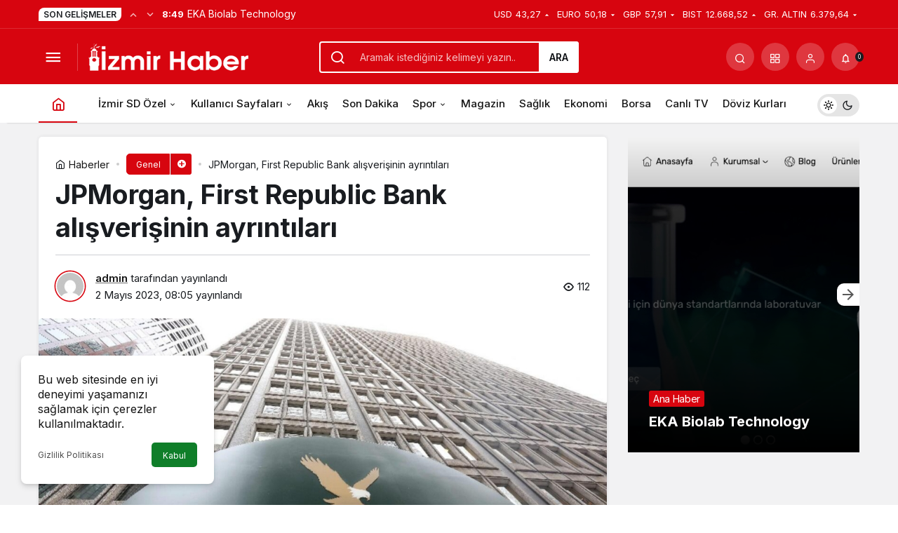

--- FILE ---
content_type: text/html; charset=UTF-8
request_url: https://izmirsondakika.com.tr/jpmorgan-first-republic-bank-alisverisinin-ayrintilari/
body_size: 18602
content:
<!doctype html>
<html lang="tr" prefix="og: http://ogp.me/ns#" class="light-mode" prefix="og: https://ogp.me/ns#">
<head>
	<meta charset="UTF-8">
	<meta http-equiv="X-UA-Compatible" content="IE=edge">
	<meta name="viewport" content="width=device-width, initial-scale=1, minimum-scale=1">
	<link rel="profile" href="https://gmpg.org/xfn/11">
	<link rel='preload' as='style' href='https://izmirsondakika.com.tr/wp-content/themes/kanews/assets/css/theme.min.css' />
<link rel='preload' as='style' href='https://izmirsondakika.com.tr/wp-content/themes/kanews/assets/css/theme-single.min.css' />
<link rel='preload' as='font' href='https://izmirsondakika.com.tr/wp-content/themes/kanews/assets/fonts/icomoon.woff' type='font/woff' crossorigin='anonymous' />

<!-- Rank Math PRO tarafından Arama Motoru Optimizasyonu - https://rankmath.com/ -->
<title>JPMorgan, First Republic Bank alışverişinin ayrıntıları - İzmir</title>
<meta name="description" content="02.05.2023 10:59 Son Güncelleme: 02.05.2023 11:00"/>
<meta name="robots" content="follow, index, max-snippet:-1, max-video-preview:-1, max-image-preview:large"/>
<link rel="canonical" href="https://izmirsondakika.com.tr/jpmorgan-first-republic-bank-alisverisinin-ayrintilari/" />
<meta property="og:locale" content="tr_TR" />
<meta property="og:type" content="article" />
<meta property="og:title" content="JPMorgan, First Republic Bank alışverişinin ayrıntıları - İzmir" />
<meta property="og:description" content="02.05.2023 10:59 Son Güncelleme: 02.05.2023 11:00" />
<meta property="og:url" content="https://izmirsondakika.com.tr/jpmorgan-first-republic-bank-alisverisinin-ayrintilari/" />
<meta property="og:site_name" content="İzmir Son Dakika" />
<meta property="article:section" content="Genel" />
<meta property="og:image" content="https://izmirsondakika.com.tr/wp-content/uploads/2023/05/11341-jpmorgan-first-republic-bank-alisverisinin-ayrintilari.jpg" />
<meta property="og:image:secure_url" content="https://izmirsondakika.com.tr/wp-content/uploads/2023/05/11341-jpmorgan-first-republic-bank-alisverisinin-ayrintilari.jpg" />
<meta property="og:image:width" content="1200" />
<meta property="og:image:height" content="675" />
<meta property="og:image:alt" content="jpmorgan,-first-republic-bank-alisverisinin-ayrintilari" />
<meta property="og:image:type" content="image/jpeg" />
<meta property="article:published_time" content="2023-05-02T08:05:01+00:00" />
<meta name="twitter:card" content="summary_large_image" />
<meta name="twitter:title" content="JPMorgan, First Republic Bank alışverişinin ayrıntıları - İzmir" />
<meta name="twitter:description" content="02.05.2023 10:59 Son Güncelleme: 02.05.2023 11:00" />
<meta name="twitter:image" content="https://izmirsondakika.com.tr/wp-content/uploads/2023/05/11341-jpmorgan-first-republic-bank-alisverisinin-ayrintilari.jpg" />
<meta name="twitter:label1" content="Yazan" />
<meta name="twitter:data1" content="admin" />
<meta name="twitter:label2" content="Okuma süresi" />
<meta name="twitter:data2" content="1 dakika" />
<script type="application/ld+json" class="rank-math-schema-pro">{"@context":"https://schema.org","@graph":[{"@type":["Person","Organization"],"@id":"https://izmirsondakika.com.tr/#person","name":"admin"},{"@type":"WebSite","@id":"https://izmirsondakika.com.tr/#website","url":"https://izmirsondakika.com.tr","name":"\u0130zmir Son Dakika","publisher":{"@id":"https://izmirsondakika.com.tr/#person"},"inLanguage":"tr"},{"@type":"ImageObject","@id":"https://izmirsondakika.com.tr/wp-content/uploads/2023/05/11341-jpmorgan-first-republic-bank-alisverisinin-ayrintilari.jpg","url":"https://izmirsondakika.com.tr/wp-content/uploads/2023/05/11341-jpmorgan-first-republic-bank-alisverisinin-ayrintilari.jpg","width":"1200","height":"675","caption":"jpmorgan,-first-republic-bank-alisverisinin-ayrintilari","inLanguage":"tr"},{"@type":"WebPage","@id":"https://izmirsondakika.com.tr/jpmorgan-first-republic-bank-alisverisinin-ayrintilari/#webpage","url":"https://izmirsondakika.com.tr/jpmorgan-first-republic-bank-alisverisinin-ayrintilari/","name":"JPMorgan, First Republic Bank al\u0131\u015fveri\u015finin ayr\u0131nt\u0131lar\u0131 - \u0130zmir","datePublished":"2023-05-02T08:05:01+00:00","dateModified":"2023-05-02T08:05:01+00:00","isPartOf":{"@id":"https://izmirsondakika.com.tr/#website"},"primaryImageOfPage":{"@id":"https://izmirsondakika.com.tr/wp-content/uploads/2023/05/11341-jpmorgan-first-republic-bank-alisverisinin-ayrintilari.jpg"},"inLanguage":"tr"},{"@type":"Person","@id":"https://izmirsondakika.com.tr/author/admin/","name":"admin","url":"https://izmirsondakika.com.tr/author/admin/","image":{"@type":"ImageObject","@id":"https://secure.gravatar.com/avatar/ad2f0b328d630d9bc03964e65d1601f4b4419fcff637ab036bf8daff6f00b136?s=96&amp;d=mm&amp;r=g","url":"https://secure.gravatar.com/avatar/ad2f0b328d630d9bc03964e65d1601f4b4419fcff637ab036bf8daff6f00b136?s=96&amp;d=mm&amp;r=g","caption":"admin","inLanguage":"tr"},"sameAs":["https://izmirsondakika.com.tr"]},{"@type":"Article","headline":"JPMorgan, First Republic Bank al\u0131\u015fveri\u015finin ayr\u0131nt\u0131lar\u0131 - \u0130zmir","datePublished":"2023-05-02T08:05:01+00:00","dateModified":"2023-05-02T08:05:01+00:00","articleSection":"Genel","author":{"@id":"https://izmirsondakika.com.tr/author/admin/","name":"admin"},"publisher":{"@id":"https://izmirsondakika.com.tr/#person"},"description":"02.05.2023 10:59 Son G\u00fcncelleme: 02.05.2023 11:00","name":"JPMorgan, First Republic Bank al\u0131\u015fveri\u015finin ayr\u0131nt\u0131lar\u0131 - \u0130zmir","@id":"https://izmirsondakika.com.tr/jpmorgan-first-republic-bank-alisverisinin-ayrintilari/#richSnippet","isPartOf":{"@id":"https://izmirsondakika.com.tr/jpmorgan-first-republic-bank-alisverisinin-ayrintilari/#webpage"},"image":{"@id":"https://izmirsondakika.com.tr/wp-content/uploads/2023/05/11341-jpmorgan-first-republic-bank-alisverisinin-ayrintilari.jpg"},"inLanguage":"tr","mainEntityOfPage":{"@id":"https://izmirsondakika.com.tr/jpmorgan-first-republic-bank-alisverisinin-ayrintilari/#webpage"}}]}</script>
<!-- /Rank Math WordPress SEO eklentisi -->

<link rel='dns-prefetch' href='//s.gravatar.com' />
<link rel='dns-prefetch' href='//fonts.googleapis.com' />
<link rel='dns-prefetch' href='//fonts.gstatic.com' />
<link rel='dns-prefetch' href='//cdnjs.cloudflare.com' />
<link rel='dns-prefetch' href='//www.google-analytics.com' />
<link rel="alternate" type="application/rss+xml" title="İzmir &raquo; akışı" href="https://izmirsondakika.com.tr/feed/" />
<link rel="alternate" type="application/rss+xml" title="İzmir &raquo; yorum akışı" href="https://izmirsondakika.com.tr/comments/feed/" />
<link rel="alternate" type="application/rss+xml" title="İzmir &raquo; JPMorgan, First Republic Bank alışverişinin ayrıntıları yorum akışı" href="https://izmirsondakika.com.tr/jpmorgan-first-republic-bank-alisverisinin-ayrintilari/feed/" />
<link rel="alternate" title="oEmbed (JSON)" type="application/json+oembed" href="https://izmirsondakika.com.tr/wp-json/oembed/1.0/embed?url=https%3A%2F%2Fizmirsondakika.com.tr%2Fjpmorgan-first-republic-bank-alisverisinin-ayrintilari%2F" />
<link rel="alternate" title="oEmbed (XML)" type="text/xml+oembed" href="https://izmirsondakika.com.tr/wp-json/oembed/1.0/embed?url=https%3A%2F%2Fizmirsondakika.com.tr%2Fjpmorgan-first-republic-bank-alisverisinin-ayrintilari%2F&#038;format=xml" />
<!-- Kanews Theme -->
<meta property="article:published_time" content="2023-05-02T08:05:01+00:00" />
<meta property="og:site_name" content="İzmir" />
<meta property="og:type" content="article" />
<meta property="og:url" content="https://izmirsondakika.com.tr/jpmorgan-first-republic-bank-alisverisinin-ayrintilari/" /><meta property="og:title" content="JPMorgan, First Republic Bank alışverişinin ayrıntıları - İzmir" />
<meta property="twitter:title" content="JPMorgan, First Republic Bank alışverişinin ayrıntıları - İzmir" /><meta name="twitter:card" content="summary_large_image" />
<meta property="og:image:width" content="1200" />
<meta property="og:image:height" content="675" />
<meta property="og:image" content="https://izmirsondakika.com.tr/wp-content/uploads/2023/05/11341-jpmorgan-first-republic-bank-alisverisinin-ayrintilari.jpg" />
<meta property="twitter:image" content="https://izmirsondakika.com.tr/wp-content/uploads/2023/05/11341-jpmorgan-first-republic-bank-alisverisinin-ayrintilari.jpg" />
<!-- /Kanews Theme -->
<style id='wp-img-auto-sizes-contain-inline-css'>
img:is([sizes=auto i],[sizes^="auto," i]){contain-intrinsic-size:3000px 1500px}
/*# sourceURL=wp-img-auto-sizes-contain-inline-css */
</style>
<link rel='stylesheet' id='zuck-css' href='https://izmirsondakika.com.tr/wp-content/plugins/kanews-stories/assets/zuck.min.css' media='all' />
<link rel='stylesheet' id='kanews-theme-css' href='https://izmirsondakika.com.tr/wp-content/themes/kanews/assets/css/theme.min.css' media='all' />
<style id='kanews-theme-inline-css'>
 .kanews-post-thumb:before, .kanews-slider-wrapper:not(.slick-initialized):before, .kanews-slide-thumb:before{background-image:url(https://demo.kanthemes.com.tr/kanews/wp-content/uploads/2022/02/logo.svg)}.dark-mode .site-header-logo img{content:url(https://izmirsondakika.com.tr/wp-content/uploads/2022/11/izmirsondakika.fw_.png);width:228px}@media (min-width:992px){.kanews-post-headline{}}.kanews-category-2.kanews-category{--kan-theme-color:#a06e23 !important}.kanews-category-5.kanews-category{--kan-theme-color:#048fa0 !important}.kanews-category-8.kanews-category{--kan-theme-color:#3f51b5 !important}
/*# sourceURL=kanews-theme-inline-css */
</style>
<link rel='stylesheet' id='kanews-theme-single-css' href='https://izmirsondakika.com.tr/wp-content/themes/kanews/assets/css/theme-single.min.css' media='all' />
<style id='kanews-theme-single-inline-css'>
@media (min-width:992px){.kanews-article-title{}}@media (min-width:992px){.kanews-article-title+p{}}@media (min-width:992px){.kanews-article-meta{}}@media (min-width:992px){.kanews-article-content li, .kanews-article-content p, .kanews-article-content{}}
/*# sourceURL=kanews-theme-single-inline-css */
</style>
<link rel='stylesheet' id='kanews-dark-theme-css' href='https://izmirsondakika.com.tr/wp-content/themes/kanews/assets/css/dark.min.css' media='all' />
<link rel="https://api.w.org/" href="https://izmirsondakika.com.tr/wp-json/" /><link rel="alternate" title="JSON" type="application/json" href="https://izmirsondakika.com.tr/wp-json/wp/v2/posts/11341" /><meta name="generator" content="WordPress 6.9" />
<link rel='shortlink' href='https://izmirsondakika.com.tr/?p=11341' />
<script id="kanews-theme-schema" type="application/ld+json">{"@context": "https://schema.org","@graph": [
 {
 "@type": "Organization",
 "@id": "https://izmirsondakika.com.tr/#organization",
 "url": "https://izmirsondakika.com.tr/",
 "name": "İzmir",
 "logo": {
 "@type": "ImageObject",
 "url": "https://izmirsondakika.com.tr/wp-content/uploads/2022/11/izmirsondakika.fw_.png",
 "width": "228",
 "height": "39"
 }
 },
 {
 "@type": "ImageObject",
 "@id": "https://izmirsondakika.com.tr/jpmorgan-first-republic-bank-alisverisinin-ayrintilari/#primaryImage",
 "url": "https://izmirsondakika.com.tr/wp-content/uploads/2023/05/11341-jpmorgan-first-republic-bank-alisverisinin-ayrintilari.jpg",
 "width": 1200,
 "height": 675,
 "inLanguage": "tr"
 },
 {
 "@type": "WebSite",
 "@id": "https://izmirsondakika.com.tr/#website",
 "url": "https://izmirsondakika.com.tr",
 "name": "İzmir",
 "description": "Haber",
 "publisher": {
 "@id": "https://izmirsondakika.com.tr/#organization"
 },
 "inLanguage": "tr",
 "potentialAction": {
 "@type": "SearchAction",
 "target": "https://izmirsondakika.com.tr/?s={search_term_string}",
 "query-input": "required name=search_term_string"
 }
 },
 {
 "@type": "WebPage",
 "@id": "https://izmirsondakika.com.tr/jpmorgan-first-republic-bank-alisverisinin-ayrintilari/#webpage",
 "url": "https://izmirsondakika.com.tr/jpmorgan-first-republic-bank-alisverisinin-ayrintilari/",
 "inLanguage": "tr",
 "name": "JPMorgan, First Republic Bank alışverişinin ayrıntıları - İzmir",
 "isPartOf": {
 "@id": "https://izmirsondakika.com.tr/#website"
 },
 "primaryImageOfPage": {
 "@id": "https://izmirsondakika.com.tr/jpmorgan-first-republic-bank-alisverisinin-ayrintilari/#primaryImage"
 }
 },
 {
 "@id": "#post-11341",
 "@type": "NewsArticle",
 "headline": "JPMorgan, First Republic Bank alışverişinin ayrıntıları - İzmir",
 "url": "https://izmirsondakika.com.tr/jpmorgan-first-republic-bank-alisverisinin-ayrintilari/",
 "isPartOf": {
 "@id": "https://izmirsondakika.com.tr/jpmorgan-first-republic-bank-alisverisinin-ayrintilari/#webpage"
 },
 "inLanguage": "tr",
 "author": {
 "@type": "Person",
 "name": "admin",
 "url": "https://izmirsondakika.com.tr/author/"
 },
 "articleSection": "Genel",
 "datePublished": "2023-05-02T08:05:01+00:00",
 "dateModified": "2023-05-02T08:05:01+00:00",
 "publisher": {
 "@id": "https://izmirsondakika.com.tr/#organization"
 },
 "image": {
 "@id": "https://izmirsondakika.com.tr/jpmorgan-first-republic-bank-alisverisinin-ayrintilari/#primaryImage"
 },
 "mainEntityOfPage": {
 "@id": "https://izmirsondakika.com.tr/jpmorgan-first-republic-bank-alisverisinin-ayrintilari/#webpage"
 }
 }
]}</script>
<script id="kanews-schema-breadcrumb" type="application/ld+json">{
 "@context": "http://schema.org",
 "@type": "BreadcrumbList",
 "id": "https://izmirsondakika.com.tr/jpmorgan-first-republic-bank-alisverisinin-ayrintilari#breadcrumb",
 "itemListElement": [
 {
 "@type": "ListItem",
 "position": 1,
 "item": {
 "@id": "https://izmirsondakika.com.tr",
 "name": "Haberler"
 }
 },
 {
 "@type": "ListItem",
 "position": 2,
 "item": {
 "@id": "https://izmirsondakika.com.tr/kategori/genel/",
 "name": "Genel"
 }
 },
 {
 "@type": "ListItem",
 "position": 3,
 "item": {
 "@id": "https://izmirsondakika.com.tr/jpmorgan-first-republic-bank-alisverisinin-ayrintilari/",
 "name": "JPMorgan, First Republic Bank al\u0131\u015fveri\u015finin ayr\u0131nt\u0131lar\u0131"
 }
 }
 ]
}</script><link rel="icon" href="https://izmirsondakika.com.tr/wp-content/uploads/2022/11/izmirfavicon.fw_.png" sizes="32x32" />
<link rel="icon" href="https://izmirsondakika.com.tr/wp-content/uploads/2022/11/izmirfavicon.fw_.png" sizes="192x192" />
<link rel="apple-touch-icon" href="https://izmirsondakika.com.tr/wp-content/uploads/2022/11/izmirfavicon.fw_.png" />
<meta name="msapplication-TileImage" content="https://izmirsondakika.com.tr/wp-content/uploads/2022/11/izmirfavicon.fw_.png" />
<meta name="theme-color" content="#e50914" />
			<meta name="msapplication-navbutton-color" content="#e50914" />
			<meta name="apple-mobile-web-app-status-bar-style" content="#e50914" /><style id='global-styles-inline-css'>
:root{--wp--preset--aspect-ratio--square: 1;--wp--preset--aspect-ratio--4-3: 4/3;--wp--preset--aspect-ratio--3-4: 3/4;--wp--preset--aspect-ratio--3-2: 3/2;--wp--preset--aspect-ratio--2-3: 2/3;--wp--preset--aspect-ratio--16-9: 16/9;--wp--preset--aspect-ratio--9-16: 9/16;--wp--preset--color--black: #000000;--wp--preset--color--cyan-bluish-gray: #abb8c3;--wp--preset--color--white: #ffffff;--wp--preset--color--pale-pink: #f78da7;--wp--preset--color--vivid-red: #cf2e2e;--wp--preset--color--luminous-vivid-orange: #ff6900;--wp--preset--color--luminous-vivid-amber: #fcb900;--wp--preset--color--light-green-cyan: #7bdcb5;--wp--preset--color--vivid-green-cyan: #00d084;--wp--preset--color--pale-cyan-blue: #8ed1fc;--wp--preset--color--vivid-cyan-blue: #0693e3;--wp--preset--color--vivid-purple: #9b51e0;--wp--preset--gradient--vivid-cyan-blue-to-vivid-purple: linear-gradient(135deg,rgb(6,147,227) 0%,rgb(155,81,224) 100%);--wp--preset--gradient--light-green-cyan-to-vivid-green-cyan: linear-gradient(135deg,rgb(122,220,180) 0%,rgb(0,208,130) 100%);--wp--preset--gradient--luminous-vivid-amber-to-luminous-vivid-orange: linear-gradient(135deg,rgb(252,185,0) 0%,rgb(255,105,0) 100%);--wp--preset--gradient--luminous-vivid-orange-to-vivid-red: linear-gradient(135deg,rgb(255,105,0) 0%,rgb(207,46,46) 100%);--wp--preset--gradient--very-light-gray-to-cyan-bluish-gray: linear-gradient(135deg,rgb(238,238,238) 0%,rgb(169,184,195) 100%);--wp--preset--gradient--cool-to-warm-spectrum: linear-gradient(135deg,rgb(74,234,220) 0%,rgb(151,120,209) 20%,rgb(207,42,186) 40%,rgb(238,44,130) 60%,rgb(251,105,98) 80%,rgb(254,248,76) 100%);--wp--preset--gradient--blush-light-purple: linear-gradient(135deg,rgb(255,206,236) 0%,rgb(152,150,240) 100%);--wp--preset--gradient--blush-bordeaux: linear-gradient(135deg,rgb(254,205,165) 0%,rgb(254,45,45) 50%,rgb(107,0,62) 100%);--wp--preset--gradient--luminous-dusk: linear-gradient(135deg,rgb(255,203,112) 0%,rgb(199,81,192) 50%,rgb(65,88,208) 100%);--wp--preset--gradient--pale-ocean: linear-gradient(135deg,rgb(255,245,203) 0%,rgb(182,227,212) 50%,rgb(51,167,181) 100%);--wp--preset--gradient--electric-grass: linear-gradient(135deg,rgb(202,248,128) 0%,rgb(113,206,126) 100%);--wp--preset--gradient--midnight: linear-gradient(135deg,rgb(2,3,129) 0%,rgb(40,116,252) 100%);--wp--preset--font-size--small: 13px;--wp--preset--font-size--medium: 20px;--wp--preset--font-size--large: 36px;--wp--preset--font-size--x-large: 42px;--wp--preset--spacing--20: 0.44rem;--wp--preset--spacing--30: 0.67rem;--wp--preset--spacing--40: 1rem;--wp--preset--spacing--50: 1.5rem;--wp--preset--spacing--60: 2.25rem;--wp--preset--spacing--70: 3.38rem;--wp--preset--spacing--80: 5.06rem;--wp--preset--shadow--natural: 6px 6px 9px rgba(0, 0, 0, 0.2);--wp--preset--shadow--deep: 12px 12px 50px rgba(0, 0, 0, 0.4);--wp--preset--shadow--sharp: 6px 6px 0px rgba(0, 0, 0, 0.2);--wp--preset--shadow--outlined: 6px 6px 0px -3px rgb(255, 255, 255), 6px 6px rgb(0, 0, 0);--wp--preset--shadow--crisp: 6px 6px 0px rgb(0, 0, 0);}:where(.is-layout-flex){gap: 0.5em;}:where(.is-layout-grid){gap: 0.5em;}body .is-layout-flex{display: flex;}.is-layout-flex{flex-wrap: wrap;align-items: center;}.is-layout-flex > :is(*, div){margin: 0;}body .is-layout-grid{display: grid;}.is-layout-grid > :is(*, div){margin: 0;}:where(.wp-block-columns.is-layout-flex){gap: 2em;}:where(.wp-block-columns.is-layout-grid){gap: 2em;}:where(.wp-block-post-template.is-layout-flex){gap: 1.25em;}:where(.wp-block-post-template.is-layout-grid){gap: 1.25em;}.has-black-color{color: var(--wp--preset--color--black) !important;}.has-cyan-bluish-gray-color{color: var(--wp--preset--color--cyan-bluish-gray) !important;}.has-white-color{color: var(--wp--preset--color--white) !important;}.has-pale-pink-color{color: var(--wp--preset--color--pale-pink) !important;}.has-vivid-red-color{color: var(--wp--preset--color--vivid-red) !important;}.has-luminous-vivid-orange-color{color: var(--wp--preset--color--luminous-vivid-orange) !important;}.has-luminous-vivid-amber-color{color: var(--wp--preset--color--luminous-vivid-amber) !important;}.has-light-green-cyan-color{color: var(--wp--preset--color--light-green-cyan) !important;}.has-vivid-green-cyan-color{color: var(--wp--preset--color--vivid-green-cyan) !important;}.has-pale-cyan-blue-color{color: var(--wp--preset--color--pale-cyan-blue) !important;}.has-vivid-cyan-blue-color{color: var(--wp--preset--color--vivid-cyan-blue) !important;}.has-vivid-purple-color{color: var(--wp--preset--color--vivid-purple) !important;}.has-black-background-color{background-color: var(--wp--preset--color--black) !important;}.has-cyan-bluish-gray-background-color{background-color: var(--wp--preset--color--cyan-bluish-gray) !important;}.has-white-background-color{background-color: var(--wp--preset--color--white) !important;}.has-pale-pink-background-color{background-color: var(--wp--preset--color--pale-pink) !important;}.has-vivid-red-background-color{background-color: var(--wp--preset--color--vivid-red) !important;}.has-luminous-vivid-orange-background-color{background-color: var(--wp--preset--color--luminous-vivid-orange) !important;}.has-luminous-vivid-amber-background-color{background-color: var(--wp--preset--color--luminous-vivid-amber) !important;}.has-light-green-cyan-background-color{background-color: var(--wp--preset--color--light-green-cyan) !important;}.has-vivid-green-cyan-background-color{background-color: var(--wp--preset--color--vivid-green-cyan) !important;}.has-pale-cyan-blue-background-color{background-color: var(--wp--preset--color--pale-cyan-blue) !important;}.has-vivid-cyan-blue-background-color{background-color: var(--wp--preset--color--vivid-cyan-blue) !important;}.has-vivid-purple-background-color{background-color: var(--wp--preset--color--vivid-purple) !important;}.has-black-border-color{border-color: var(--wp--preset--color--black) !important;}.has-cyan-bluish-gray-border-color{border-color: var(--wp--preset--color--cyan-bluish-gray) !important;}.has-white-border-color{border-color: var(--wp--preset--color--white) !important;}.has-pale-pink-border-color{border-color: var(--wp--preset--color--pale-pink) !important;}.has-vivid-red-border-color{border-color: var(--wp--preset--color--vivid-red) !important;}.has-luminous-vivid-orange-border-color{border-color: var(--wp--preset--color--luminous-vivid-orange) !important;}.has-luminous-vivid-amber-border-color{border-color: var(--wp--preset--color--luminous-vivid-amber) !important;}.has-light-green-cyan-border-color{border-color: var(--wp--preset--color--light-green-cyan) !important;}.has-vivid-green-cyan-border-color{border-color: var(--wp--preset--color--vivid-green-cyan) !important;}.has-pale-cyan-blue-border-color{border-color: var(--wp--preset--color--pale-cyan-blue) !important;}.has-vivid-cyan-blue-border-color{border-color: var(--wp--preset--color--vivid-cyan-blue) !important;}.has-vivid-purple-border-color{border-color: var(--wp--preset--color--vivid-purple) !important;}.has-vivid-cyan-blue-to-vivid-purple-gradient-background{background: var(--wp--preset--gradient--vivid-cyan-blue-to-vivid-purple) !important;}.has-light-green-cyan-to-vivid-green-cyan-gradient-background{background: var(--wp--preset--gradient--light-green-cyan-to-vivid-green-cyan) !important;}.has-luminous-vivid-amber-to-luminous-vivid-orange-gradient-background{background: var(--wp--preset--gradient--luminous-vivid-amber-to-luminous-vivid-orange) !important;}.has-luminous-vivid-orange-to-vivid-red-gradient-background{background: var(--wp--preset--gradient--luminous-vivid-orange-to-vivid-red) !important;}.has-very-light-gray-to-cyan-bluish-gray-gradient-background{background: var(--wp--preset--gradient--very-light-gray-to-cyan-bluish-gray) !important;}.has-cool-to-warm-spectrum-gradient-background{background: var(--wp--preset--gradient--cool-to-warm-spectrum) !important;}.has-blush-light-purple-gradient-background{background: var(--wp--preset--gradient--blush-light-purple) !important;}.has-blush-bordeaux-gradient-background{background: var(--wp--preset--gradient--blush-bordeaux) !important;}.has-luminous-dusk-gradient-background{background: var(--wp--preset--gradient--luminous-dusk) !important;}.has-pale-ocean-gradient-background{background: var(--wp--preset--gradient--pale-ocean) !important;}.has-electric-grass-gradient-background{background: var(--wp--preset--gradient--electric-grass) !important;}.has-midnight-gradient-background{background: var(--wp--preset--gradient--midnight) !important;}.has-small-font-size{font-size: var(--wp--preset--font-size--small) !important;}.has-medium-font-size{font-size: var(--wp--preset--font-size--medium) !important;}.has-large-font-size{font-size: var(--wp--preset--font-size--large) !important;}.has-x-large-font-size{font-size: var(--wp--preset--font-size--x-large) !important;}
/*# sourceURL=global-styles-inline-css */
</style>
</head>

<body class="wp-singular post-template-default single single-post postid-11341 single-format-standard wp-theme-kanews css-transitions-only-after-page-load kanews-theme-by-kanthemes category-3 single-layout-box">
		<div id="page" class="site-wrapper">
		
			<div class="site-head site-head-1">
    <header id="header" class="site-header">
    <div class="site-header-wrapper header-skin-dark">
                <div class="site-subheader hidden-mobile">
    <div class="container">
      <div class="row site-row align-items-center justify-content-between">
        <div class="col">
          <div class="site-subheader-left d-flex flex-wrap no-gutters align-items-center">
            <div class="kanews-ticker-wrapper col pr-0"><div class="row no-gutters"><div class="col-auto"><div class="kanews-ticker-heading"><span>Son Gelişmeler</span></div></div><div class="kanews-ticker-control col-auto"><button class="kanews-ticker-prev" aria-label="Önceki"><i class="icon-arrow"></i></button><button aria-label="Sonraki" class="kanews-ticker-next"><i class="icon-arrow icon-180deg"></i></button></div><div class="kanews-ticker col"><ul class="kanews-ticker-slider"><li><a href="https://izmirsondakika.com.tr/ekabiolab/"><span class="kanews-ticker-date hidden-mobile">8:49 </span> <div class="kanews-ticker-title truncate truncate-1">EKA Biolab Technology</div></a></li><li><a href="https://izmirsondakika.com.tr/topragin-altinda-sakli-hafriyat-sirlari/"><span class="kanews-ticker-date hidden-mobile">10:57 </span> <div class="kanews-ticker-title truncate truncate-1">Toprağın Altında Saklı Hafriyat Sırları</div></a></li><li><a href="https://izmirsondakika.com.tr/basit-ve-etkili-masaj-teknikleri-rahatlatici-masaj-nasil-yapilir/"><span class="kanews-ticker-date hidden-mobile">12:11 </span> <div class="kanews-ticker-title truncate truncate-1">Basit ve etkili masaj teknikleri &#8211; Rahatlatıcı masaj nasıl yapılır?</div></a></li><li><a href="https://izmirsondakika.com.tr/izmir-peyzaj-ve-bahce-duzenleme/"><span class="kanews-ticker-date hidden-mobile">17:13 </span> <div class="kanews-ticker-title truncate truncate-1">İzmir Peyzaj ve Bahçe Düzenleme</div></a></li><li><a href="https://izmirsondakika.com.tr/sermed-havuz/"><span class="kanews-ticker-date hidden-mobile">12:56 </span> <div class="kanews-ticker-title truncate truncate-1">Sermed Havuz</div></a></li></ul></div></div></div>          </div>
        </div>
        <div class="col-auto">
          <div class="site-subheader-right d-flex flex-wrap align-items-center">
            		<div class="site-currencies"><div class="d-flex"><div class="site-currencies-item site-currencies-up-item"><span class="site-currencies-name">USD</span><span class="site-currencies-value">43,27</span><span class="site-currencies-change"><i class="icon-caret"></i></i></span></div><div class="site-currencies-item site-currencies-down-item"><span class="site-currencies-name">EURO</span><span class="site-currencies-value">50,18</span><span class="site-currencies-change"><i class="icon-caret"></i></i></span></div><div class="site-currencies-item site-currencies-down-item"><span class="site-currencies-name">GBP</span><span class="site-currencies-value">57,91</span><span class="site-currencies-change"><i class="icon-caret"></i></i></span></div><div class="site-currencies-item site-currencies-up-item"><span class="site-currencies-name">BIST</span><span class="site-currencies-value">12.668,52</span><span class="site-currencies-change"><i class="icon-caret"></i></i></span></div><div class="site-currencies-item site-currencies-down-item"><span class="site-currencies-name">GR. ALTIN</span><span class="site-currencies-value">6.379,64</span><span class="site-currencies-change"><i class="icon-caret"></i></i></span></div></div></div>
		          </div>
        </div>
      </div>
    </div>
  </div>
      
      <div class="site-header-top">
        <div class="container">
          <div class="row site-row justify-content-between align-items-center">

            <div class="col-auto col-lg">
              <div class="site-header-top-left d-flex align-items-center">
                <button aria-label="Menü" class="site-mobil-menu-btn hidden-desktop" data-toggle="site-menu-block"><i class="icon-menu icon-3x"></i></button>
                <button class="site-drawer-menu-btn hidden-mobile" aria-label="Menüyü Aç" data-toggle="site-menu-block"><i class="icon-menu icon-3x"></i></button>                <div class="site-header-logo"><a href="https://izmirsondakika.com.tr/" title="İzmir"><img class="logo-light" src="https://izmirsondakika.com.tr/wp-content/uploads/2022/11/izmirsondakika.fw_.png" srcset="https://izmirsondakika.com.tr/wp-content/uploads/2022/11/izmirsondakika.fw_.png 2x, https://izmirsondakika.com.tr/wp-content/uploads/2022/11/izmirsondakika.fw_.png 1x" alt="" width="228" height="39" /></a></div>              </div>
            </div>

                          <div class="col hidden-mobile">
                <div class="site-header-top-center">
                  <form role="search" method="get" class="site-header-search-form " action="https://izmirsondakika.com.tr/">
			<i class="icon-search"></i>
			<input data-style="row" class="kanews-ajax-search" type="text" placeholder="Aramak istediğiniz kelimeyi yazın.." value="" name="s" />
			<button type="submit">Ara</button>
			<div id="kanews-loader"></div>
		</form>                </div>
              </div>
            
            <div class="col-auto col-lg">
              <div class="site-header-top-right">
                                                                  <div id="site-header-search" class="kanews-ajax-search-wrapper hidden-mobile"> <button aria-label="Arama Yap" class="header-btn-icon" data-toggle="site-header-search-wrapper"><i class="icon-search"></i></button>
		<div id="site-header-search-wrapper" class="is-hidden"><form role="search" method="get" class="site-header-search-form" action="https://izmirsondakika.com.tr/">
		<input class="kanews-ajax-search" type="text" placeholder="Aramak istediğiniz kelimeyi yazın.." value="" name="s" />
		<button aria-label="Arama Yap type="submit"><span class="icon-search icon-2x"></span></button><p>Aradığınız kelimeyi yazın ve entera basın, kapatmak için esc butonuna tıklayın.</p>
		<div id="kanews-loader"></div></form><div class="kanews-popup-close-btn search-close-btn"><i class="icon-close"></i></div></div></div>                                <div class="site-header-action "><button role="button" aria-expanded="false" data-toggle="site-header-action-content" aria-label="Servisler" class="header-btn-icon"><i aria-hidden="true" class="icon-grid"></i></button><div id="site-header-action-content"><div class="site-header-action-wrapper kanews-scroll site-header-action-style2"><button data-toggle="site-header-action-content" aria-label="Kapat"><i class="icon-close"></i></button><div class="site-header-action-btn-group"><div class="onjkln2">Hızlı Erişim</div><a href="https://izmirsondakika.com.tr/son-dakika/"   class="site-header-action-btn"><div class="site-header-action-btn-wrapper" ><div class="site-header-action-icon bg-primary" ><i class="icon-bolt"></i></div><div class="site-header-action-content"><div class="site-header-action-name">Son Dakika</div><div class="site-header-action-desc truncate truncate-2">Günün son gelişmelerine yakından bakın.</div></div></div></a><a href="https://izmirsondakika.com.tr/covid-19/"   class="site-header-action-btn"><div class="site-header-action-btn-wrapper" style="background-color:rgb(3, 66, 45, 0.25)"><div class="site-header-action-icon bg-primary" style="background: #03422d"><i class="icon-covid"></i></div><div class="site-header-action-content"><div class="site-header-action-name">Covid 19</div><div class="site-header-action-desc truncate truncate-2">Pandeminin detayları..</div></div></div></a><a href="https://izmirsondakika.com.tr/doviz-kurlari/"   class="site-header-action-btn"><div class="site-header-action-btn-wrapper" style="background-color:rgb(64, 140, 43, 0.25)"><div class="site-header-action-icon bg-primary" style="background: #408c2b"><i class="icon-money"></i></div><div class="site-header-action-content"><div class="site-header-action-name">Döviz Kurlar</div><div class="site-header-action-desc truncate truncate-2">Piyasanın kalbine yakından göz atın.</div></div></div></a><a href="https://izmirsondakika.com.tr/kripto-para-piyasalari/"   class="site-header-action-btn"><div class="site-header-action-btn-wrapper" style="background-color:rgb(181, 120, 41, 0.25)"><div class="site-header-action-icon bg-primary" style="background: #b57829"><i class="icon-bitcoin"></i></div><div class="site-header-action-content"><div class="site-header-action-name">Kripto Paralar</div><div class="site-header-action-desc truncate truncate-2">Kripto para piyasalarında son durum!</div></div></div></a><a href="https://izmirsondakika.com.tr/hava-durumu-2/"   class="site-header-action-btn"><div class="site-header-action-btn-wrapper" style="background-color:rgb(32, 111, 214, 0.25)"><div class="site-header-action-icon bg-primary" style="background: #206fd6"><i class="icon-sun"></i></div><div class="site-header-action-content"><div class="site-header-action-name">Hava Durumu</div><div class="site-header-action-desc truncate truncate-2"></div></div></div></a><a href="https://izmirsondakika.com.tr/mac-merkezi/"   class="site-header-action-btn"><div class="site-header-action-btn-wrapper" ><div class="site-header-action-icon bg-primary" ><i class="icon-mic"></i></div><div class="site-header-action-content"><div class="site-header-action-name">Maç Merkezi</div><div class="site-header-action-desc truncate truncate-2"></div></div></div></a><a href="https://izmirsondakika.com.tr/puan-durumu/"   class="site-header-action-btn"><div class="site-header-action-btn-wrapper" style="background-color:rgb(27, 154, 186, 0.25)"><div class="site-header-action-icon bg-primary" style="background: #1b9aba"><i class="icon-standings"></i></div><div class="site-header-action-content"><div class="site-header-action-name">Puan Durumu</div><div class="site-header-action-desc truncate truncate-2"></div></div></div></a><a href="https://izmirsondakika.com.tr/gazete-mansetleri/"   class="site-header-action-btn"><div class="site-header-action-btn-wrapper" style="background-color:rgb(45, 45, 45, 0.25)"><div class="site-header-action-icon bg-primary" style="background: #2d2d2d"><i class="icon-newspaper"></i></div><div class="site-header-action-content"><div class="site-header-action-name">Gazeteler</div><div class="site-header-action-desc truncate truncate-2">Günün gazete manşetlerini inceleyin.</div></div></div></a><a href="https://izmirsondakika.com.tr/canli-tv/"   class="site-header-action-btn"><div class="site-header-action-btn-wrapper" style="background-color:rgb(39, 173, 117, 0.25)"><div class="site-header-action-icon bg-primary" style="background: #27ad75"><i class="icon-live"></i></div><div class="site-header-action-content"><div class="site-header-action-name">Canlı Tv</div><div class="site-header-action-desc truncate truncate-2"></div></div></div></a><a href="https://izmirsondakika.com.tr/emtia/"   class="site-header-action-btn"><div class="site-header-action-btn-wrapper" style="background-color:rgb(209, 216, 4, 0.25)"><div class="site-header-action-icon bg-primary" style="background: #d1d804"><i class="icon-star"></i></div><div class="site-header-action-content"><div class="site-header-action-name">Emtia</div><div class="site-header-action-desc truncate truncate-2">Emtia'larda son durum!</div></div></div></a><a href="https://izmirsondakika.com.tr/namaz-vakitleri/"   class="site-header-action-btn"><div class="site-header-action-btn-wrapper" style="background-color:rgb(63, 157, 204, 0.25)"><div class="site-header-action-icon bg-primary" style="background: #3f9dcc"><i class="icon-moon-fill"></i></div><div class="site-header-action-content"><div class="site-header-action-name">Namaz Vakitleri</div><div class="site-header-action-desc truncate truncate-2"></div></div></div></a><a href="https://izmirsondakika.com.tr/yol-durumu/"   class="site-header-action-btn"><div class="site-header-action-btn-wrapper" style="background-color:rgb(86, 86, 86, 0.25)"><div class="site-header-action-icon bg-primary" style="background: #565656"><i class="icon-traffic"></i></div><div class="site-header-action-content"><div class="site-header-action-name">Yol Durumu</div><div class="site-header-action-desc truncate truncate-2"></div></div></div></a></div></div></div></div>                <button data-toggle="kanews-modal-login" aria-label="Giriş Yap" class="header-btn-icon"><i class="icon-user"></i></button>                <div class="kanews-notifications-item" data-user-id="0" data-new-count="" data-toggle="kanews-notifications"><button  aria-label="Bildirimler (0)."  class="kanews-notification-button header-btn-icon"><i class="icon-notifications"></i><span class="kanews-notifications-count">0</span></button><div id="kanews-notifications" class="kanews-notifications-content"><div class="kanews-notifications-header d-flex justify-content-between">Bildirimler<span class="pull-right"></span></div><div class="kanews_widget_tab_menu">
      <div class="kanews-tab">
        <ul class="nav nav-tabs d-flex flex-wrap p-0 mb-0" role="tablist" id="kanewsTab-Not">
          <li role="presentation" class="nav-item"><div class="nav-link active" id="kanewsTab-Not1x" data-toggle="tab" href="#kanewsTab-Not1" role="tab" data-controls="kanewsTab-Not1" data-selected="true">Sosyal (0)</div></li>
          <li role="presentation" class="nav-item"><div class="nav-link" id="kanewsTab-Not2x" data-toggle="tab" href="#kanewsTab-Not2" role="tab" data-controls="kanewsTab-Not2" data-selected="false">Takip (0)</div></li>
          </ul><div class="tab-content" id="kanewsTab-NotContent-1"><div class="tab-pane fade show active" id="kanewsTab-Not1" role="tabpanel" data-labelledby="kanewsTab-Not1x"><ul><li>Bildiriminiz bulunmamaktadır.</li></ul></div><div class="tab-pane fade" id="kanewsTab-Not2" role="tabpanel" data-labelledby="kanewsTab-Not2x"><ul><li>Bildiriminiz bulunmamaktadır.</li></ul></div></div></div></div></div></div>              </div>
            </div>

          </div>
        </div>
      </div>
    </div>

    <div id="site-menu-block"><div class="container"><div class="row">		<div class="col-12 justify-content-between site-menu-block-footer d-flex flex-wrap align-items-center">
		<div class="site-social-links "><ul class="d-flex justify-content-end"><li><a rel="nofollow" title="Facebook" href="#"><i class="icon-facebook"></i></a></li><li><a rel="nofollow" title="Twitter" href="#"><i class="icon-twitter"></i></a></li><li><a rel="nofollow" title="Instagram" href="#"><i class="icon-instagram"></i></a></li></ul></div>                        <div class="site-footer-menu">
                <ul id="menu-footer" class="d-flex flex-wrap justify-content-center gap-1"><li id="menu-item-902" class="menu-item menu-item-type-custom menu-item-object-custom menu-item-902"><a href="https://demo.kanthemes.com.tr/kanews/yazarlar/"><span>Yazarlarımız</span></a></li>
<li id="menu-item-1084" class="menu-item menu-item-type-post_type menu-item-object-page menu-item-1084"><a href="https://izmirsondakika.com.tr/kunye/"><span>Künye</span></a></li>
<li id="menu-item-1085" class="menu-item menu-item-type-post_type menu-item-object-page menu-item-1085"><a href="https://izmirsondakika.com.tr/hesabim/"><span>Hesabım</span></a></li>
<li id="menu-item-1086" class="menu-item menu-item-type-post_type menu-item-object-page menu-item-1086"><a href="https://izmirsondakika.com.tr/gizlilik-politikasi/"><span>Gizlilik politikası</span></a></li>
<li id="menu-item-1087" class="menu-item menu-item-type-post_type menu-item-object-page menu-item-1087"><a href="https://izmirsondakika.com.tr/iletisim/"><span>İletişim</span></a></li>
<li id="menu-item-13808" class="menu-item menu-item-type-custom menu-item-object-custom menu-item-13808"><a href="https://www.ogretmensesi.com/"><span>Öğretmen Haber</span></a></li>
</ul>              </div>
                      
          </div>
		</div></div></div>  </header>

  <nav id="navbar" class="site-navbar hidden-mobile navbar-skin-light">
    <div class="site-navbar-wrapper site-navbar-wrapper-fixed">
      <div class="container">
        <div class="navbar-row">
                      <div class="col-auto no-gutter">
              <ul class="site-navbar-nav">
                <li class="current-menu-item home-btn"><a aria-label="Ana sayfa" href="https://izmirsondakika.com.tr/"><i class="icon-home"></i></a></li>
              </ul>
            </div>
                    <ul id="menu-navbar" class="site-navbar-nav"><li id="menu-item-1257" class="menu-item menu-item-type-custom menu-item-object-custom menu-item-has-children menu-item-1257"><a href="#"><span>İzmir SD Özel</span></a>
<ul class="sub-menu">
	<li id="menu-item-1260" class="menu-item menu-item-type-post_type menu-item-object-page menu-item-1260"><a href="https://izmirsondakika.com.tr/kunye/"><span>Künye</span></a></li>
	<li id="menu-item-1261" class="menu-item menu-item-type-post_type menu-item-object-page menu-item-1261"><a href="https://izmirsondakika.com.tr/gizlilik-politikasi/"><span>Gizlilik politikası</span></a></li>
	<li id="menu-item-1259" class="menu-item menu-item-type-post_type menu-item-object-page menu-item-1259"><a href="https://izmirsondakika.com.tr/iletisim/"><span>İletişim</span></a></li>
</ul>
</li>
<li id="menu-item-1272" class="menu-item menu-item-type-custom menu-item-object-custom menu-item-has-children menu-item-1272"><a href="#"><span>Kullanıcı Sayfaları</span></a>
<ul class="sub-menu">
	<li id="menu-item-1258" class="menu-item menu-item-type-post_type menu-item-object-page menu-item-1258"><a href="https://izmirsondakika.com.tr/hesabim/"><span>Hesabım</span></a></li>
	<li id="menu-item-1276" class="menu-item menu-item-type-post_type menu-item-object-page menu-item-1276"><a href="https://izmirsondakika.com.tr/odeme/"><span>Ödeme</span></a></li>
	<li id="menu-item-1277" class="menu-item menu-item-type-post_type menu-item-object-page menu-item-1277"><a href="https://izmirsondakika.com.tr/sepet/"><span>Sepet</span></a></li>
</ul>
</li>
<li id="menu-item-1262" class="menu-item menu-item-type-post_type menu-item-object-page menu-item-1262"><a href="https://izmirsondakika.com.tr/akis/"><span>Akış</span></a></li>
<li id="menu-item-1263" class="menu-item menu-item-type-post_type menu-item-object-page menu-item-1263"><a href="https://izmirsondakika.com.tr/son-dakika/"><span>Son Dakika</span></a></li>
<li id="menu-item-1264" class="menu-item menu-item-type-taxonomy menu-item-object-category menu-item-has-children menu-item-1264"><a href="https://izmirsondakika.com.tr/kategori/spor/"><span>Spor</span></a>
<ul class="sub-menu">
	<li id="menu-item-1265" class="menu-item menu-item-type-taxonomy menu-item-object-category menu-item-1265"><a href="https://izmirsondakika.com.tr/kategori/spor/fenerbahce/"><span>Fenerbahçe</span></a></li>
	<li id="menu-item-1266" class="menu-item menu-item-type-taxonomy menu-item-object-category menu-item-1266"><a href="https://izmirsondakika.com.tr/kategori/spor/besiktas/"><span>Beşiktaş</span></a></li>
	<li id="menu-item-1267" class="menu-item menu-item-type-taxonomy menu-item-object-category menu-item-1267"><a href="https://izmirsondakika.com.tr/kategori/spor/trabzonspor/"><span>Trabzonspor</span></a></li>
	<li id="menu-item-1268" class="menu-item menu-item-type-taxonomy menu-item-object-category menu-item-1268"><a href="https://izmirsondakika.com.tr/kategori/spor/galatasaray/"><span>Galatasaray</span></a></li>
</ul>
</li>
<li id="menu-item-1269" class="menu-item menu-item-type-taxonomy menu-item-object-category menu-item-1269"><a href="https://izmirsondakika.com.tr/kategori/magazin/"><span>Magazin</span></a></li>
<li id="menu-item-1270" class="menu-item menu-item-type-taxonomy menu-item-object-category menu-item-1270"><a href="https://izmirsondakika.com.tr/kategori/saglik/"><span>Sağlık</span></a></li>
<li id="menu-item-1271" class="menu-item menu-item-type-taxonomy menu-item-object-category menu-item-1271"><a href="https://izmirsondakika.com.tr/kategori/ekonomi/"><span>Ekonomi</span></a></li>
<li id="menu-item-1273" class="menu-item menu-item-type-post_type menu-item-object-page menu-item-1273"><a href="https://izmirsondakika.com.tr/borsa/"><span>Borsa</span></a></li>
<li id="menu-item-1274" class="menu-item menu-item-type-post_type menu-item-object-page menu-item-1274"><a href="https://izmirsondakika.com.tr/canli-tv/"><span>Canlı TV</span></a></li>
<li id="menu-item-1275" class="menu-item menu-item-type-post_type menu-item-object-page menu-item-1275"><a href="https://izmirsondakika.com.tr/doviz-kurlari/"><span>Döviz Kurları</span></a></li>
</ul>          <div class="kanews-mode-change" tabindex="0" role="switch" aria-label="Mod Değiştir" aria-checked="false"><div class="kanews-switch-button" aria-hidden="true"><div class="kanews-switch" aria-hidden="true"></div></div></div>        </div>
      </div>
    </div>
  </nav>

  
  </div>			
				<main id="main" class="site-main">
			<div class="container">
				<div class="row">
					<div class="site-main-wrapper">
						<div class="site-main-inner d-flex flex-wrap">
							
							<div class="d-flex flex-wrap">
  <div class="col-12 col-lg-9 kanews-sticky kgs2 mb-1">
    <article id="post-11341" class="kanews-article kanews-section-box kanews-article-1 post-11341 post type-post status-publish format-standard has-post-thumbnail hentry category-genel">
    
      	<div class="kanews-article-header">

														<div class='kanews-breadcrumb'><ol class='d-flex align-items-center'><li><a  href="https://izmirsondakika.com.tr/"><span>Haberler</span></a></li><li>
					<a class="kanews-label kanews-label-sm kanews-label-bg" href="https://izmirsondakika.com.tr/kategori/genel/"><span>Genel</span></a><span class="kanews-category-subscribe-button" data-toggle="kanews-modal-login" role="tooltip" data-microtip-position="bottom" aria-label="Takip Et"><i class="icon-add"></i></span>
				</li><li><span>JPMorgan, First Republic Bank alışverişinin ayrıntıları</span></li></ol></div>						
					<h1 class="kanews-article-title">JPMorgan, First Republic Bank alışverişinin ayrıntıları</h1>		
		
		
							
			<div class="kanews-article-meta">
				<div class="row justify-content-between align-items-center">
					<div class="kanews-article-meta-left col-12 col-lg">
						<div class="kanews-article-meta-left-inner d-flex">
		
																																				<div class="kanews-post-author"><div class="author-avatar circle-animation"><svg viewBox="0 0 100 100" xmlns="http://www.w3.org/2000/svg" style="enable-background:new -580 439 577.9 194;" xml:space="preserve"> <circle cx="50" cy="50" r="40"></circle> </svg><img alt='' src='[data-uri]' data-src='https://secure.gravatar.com/avatar/ad2f0b328d630d9bc03964e65d1601f4b4419fcff637ab036bf8daff6f00b136?s=48&#038;d=mm&#038;r=g' data-srcset='https://secure.gravatar.com/avatar/ad2f0b328d630d9bc03964e65d1601f4b4419fcff637ab036bf8daff6f00b136?s=96&#038;d=mm&#038;r=g 2x' class='kanews-lazy avatar avatar-48 photo' height='48' width='48' decoding='async'/></div></div>
																												
														<div class="kanews-article-meta-left-text">
																																					<div class="kanews-post-author-name author vcard"><a href="https://izmirsondakika.com.tr/author/admin/">admin</a> tarafından yayınlandı</div>
																																			
																	<span class="posted-on"><time class="entry-date published updated" datetime="2023-05-02T08:05:01+00:00">2 Mayıs 2023, 08:05</time> yayınlandı</span>								
																																</div>
						</div>
					</div>
					<div class="kanews-article-meta-right col-12 col-lg-auto">
						
																			<span class="kanews-post-views"><div role="tooltip" data-microtip-position="bottom" aria-label="112 kez okundu"><i class="icon-view"></i>112</div></span>											</div>
				</div>
			</div>
					
		
	</div>
      		      <div class="kanews-article-thumbnail">
							<img class="wp-post-image" src="https://izmirsondakika.com.tr/wp-content/uploads/2023/05/11341-jpmorgan-first-republic-bank-alisverisinin-ayrintilari-1024x576.jpg" width="750" height="422" alt="jpmorgan,-first-republic-bank-alisverisinin-ayrintilari"/>
							</div>
            

	<div class="kanews-article-action">
		<div class="row justift-content-between align-items-center">
						<div class="kanews-article-action-left flex-wrap col-12 col-lg d-flex align-items-center">
									<a class="kanews-service-link googlenews" target="_blank" rel="nofollow noopener" title="Google News ile Abone Ol" href="http://google.com/"></a>
																										<a target="_blank" rel="nofollow noopener" class="kanews-service-link" title="Flipboard ile Abone Ol" href="#"><img loading="true" src="https://demo.kanthemes.com.tr/kanews/wp-content/uploads/2022/03/indir-2.webp" alt="service" /></a>
																						</div>
						
			<div class="kanews-article-action-right col-12 col-lg-auto">
				<div class="d-flex align-items-center flex-wrap">
											<div class="kanews-like-wrapper"><button class="kanews-like-button kanews-label kanews-like-button-11341" data-nonce="f50d973dfb" data-post-id="11341" data-iscomment="0" title="Beğen"><i class="icon-like-o"></i><span class="kanews-like-count">Beğen</span><span id="kanews-like-loader"></span></button></div>						<button class="kanews-add-bookmark" data-toggle="kanews-modal-login" title="Favorilerime Ekle"><i class="icon-bookmark-o"></i></button>																					<div class="kanews-article-assets">
							<ul class="d-flex">
															<li><a title="Yorum Yap" href="#respond"><i class="icon-comment"></i></a></li>
																<li><a title="Yazıyı Büyült" class="increase-text" onclick="doSomething()"><span aria-hidden="true"></span> +</a></li>
								<li><a title="Yazıyı Küçült" class="decrease-text" onclick="doSomething()"><span aria-hidden="true"></span>-</a></li>
							</ul>
						</div>
																		<div style="cursor:pointer" class="kanews-label" data-toggle="kanews-popup-share-11341"><i class="icon-share"></i> Paylaş</div>
		<div id="kanews-popup-share-11341" class="kanews-popup">
			<div class="kanews-popup-close" data-toggle="kanews-popup-share-11341"></div>
			<div class="kanews-popup-content">
			<div class="kanews-popup-close-btn" data-toggle="kanews-popup-share-11341"><i class="icon-close"></i></div>
				<h4 class="kanews-popup-title">Bu Yazıyı Paylaş</h4>
				<ul class="d-flex kanews-popup-share">
																									<li><a class="bg-facebook" rel="external noopener" target="_blank" href="//www.facebook.com/sharer/sharer.php?u=https://izmirsondakika.com.tr/jpmorgan-first-republic-bank-alisverisinin-ayrintilari/"><i class="icon-facebook"></i></a></li>
														
													
														
														
														
																															
															<li><a target="_blank" rel="external noopener" class="bg-twitter" href="//www.twitter.com/intent/tweet?text=JPMorgan, First Republic Bank alışverişinin ayrıntıları https://izmirsondakika.com.tr/jpmorgan-first-republic-bank-alisverisinin-ayrintilari/"><i class="icon-twitter"></i></a></li>
													
														
														
														
																															
													
															<li class="hidden-desktop"><a class="bg-whatsapp" href="whatsapp://send?text=https://izmirsondakika.com.tr/jpmorgan-first-republic-bank-alisverisinin-ayrintilari/"><i class="icon-whatsapp"></i></a></li>
								<li class="hidden-mobile"><a class="bg-whatsapp" href="https://api.whatsapp.com/send?text=JPMorgan, First Republic Bank alışverişinin ayrıntıları https://izmirsondakika.com.tr/jpmorgan-first-republic-bank-alisverisinin-ayrintilari/"><i class="icon-whatsapp"></i></a></li>
														
														
														
																															
													
														
														
														
															<li><a class="bg-dark kanews-native-share" title="Paylaş" onclick="doSomething()"><i class="icon-add"></i></a></li>
																</ul>
				<h6 class="kanews-popup-subtitle">veya linki kopyala</h6>
				<div class="kanews-copy-link">
					<input type="text" readonly="" id="input-url-11341" value="https://izmirsondakika.com.tr/jpmorgan-first-republic-bank-alisverisinin-ayrintilari/">
					<button class="kanews-label kanews-label-bg" role="tooltip" data-microtip-position="top" aria-label="Linki Kopyala" type="button" onclick="copy('input-url-11341')">Kopyala</button>
				</div>
			</div>
		</div>
																
				</div>
			</div>
		</div>
	</div>
	
              <div class="kanews-prev-post-link" hidden><a href="https://izmirsondakika.com.tr/aytac-sasmaz-ile-sumeyye-ardogan-surprizi/" rel="prev"></a></div>
            <div class="kanews-article-content entry-content">
        <div class="entry-content-wrapper"><div class="entry-content-inner"><section>
<div>
<figure><span></span>                                  <picture><source data-srcset="imageUrl" media="--small"></source><source data-srcset="imageUrl" media="--medium"></source></img></picture></figure>
</div>
<div>
<p>                                  02.05.2023 10:59   Son Güncelleme: <time datetime="2023-05-02T11:00:48+03:00">02.05.2023 11:00</time></p>
<div id="related-articles" class="column_x_gutter"><div class="kanews-section-heading kanews-section-flat-heading"><div class="kanews-section-headline"><span>Göz Atın</span></div></div><div class="row equal-height"><div class="col-6 col-md-4"><div class="kanews-post-item kanews-post-grid-item"><a aria-label="Teknolojinin Gelişimi ve Endüstriyel Uygulamalardaki Rolü" href="https://izmirsondakika.com.tr/teknolojinin-gelisimi-ve-endustriyel-uygulamalardaki-rolu/" class="kanews-post-href"></a><div class="kanews-post-thumb"><img decoding="async" alt="thumbnail" height="90" width="150" src="https://izmirsondakika.com.tr/wp-content/uploads/2024/08/Teknolojinin-Gelisimi-282x188.jpg" /></div><div class="kanews-post-content"><div class="kanews-post-headline truncate truncate-3"><a href="https://izmirsondakika.com.tr/teknolojinin-gelisimi-ve-endustriyel-uygulamalardaki-rolu/">Teknolojinin Gelişimi ve Endüstriyel Uygulamalardaki Rolü</a></div></div></div></div><div class="col-6 col-md-4"><div class="kanews-post-item kanews-post-grid-item"><a aria-label="Teşkilat Sacide kimdir? Ömer&#8217;in annesi Ebru Nil Aydın kaç yaşında? Ebru Nil Aydın hangi dizilerde oynadı?" href="https://izmirsondakika.com.tr/teskilat-sacide-kimdir-omerin-annesi-ebru-nil-aydin-kac-yasinda-ebru-nil-aydin-hangi-dizilerde-oynadi/" class="kanews-post-href"></a><div class="kanews-post-thumb"><img decoding="async" alt="thumbnail" height="90" width="150" src="https://izmirsondakika.com.tr/wp-content/uploads/2023/06/13657-teskilat-sacide-kimdir-omerin-annesi-ebru-nil-aydin-kac-yasinda-ebru-nil-aydin-hangi-dizilerde-oynadi-282x188.jpg" /></div><div class="kanews-post-content"><div class="kanews-post-headline truncate truncate-3"><a href="https://izmirsondakika.com.tr/teskilat-sacide-kimdir-omerin-annesi-ebru-nil-aydin-kac-yasinda-ebru-nil-aydin-hangi-dizilerde-oynadi/">Teşkilat Sacide kimdir? Ömer&#8217;in annesi Ebru Nil Aydın kaç yaşında? Ebru Nil Aydın hangi dizilerde oynadı?</a></div></div></div></div><div class="col-6 col-md-4"><div class="kanews-post-item kanews-post-grid-item"><a aria-label="Teşkilat Efkar Baba (Hasan Atmaca) kimdir? Gürkan Uygun kaç yaşında? Gürkan Uygun hangi dizilerde oynadı?" href="https://izmirsondakika.com.tr/teskilat-efkar-baba-hasan-atmaca-kimdir-gurkan-uygun-kac-yasinda-gurkan-uygun-hangi-dizilerde-oynadi/" class="kanews-post-href"></a><div class="kanews-post-thumb"><img loading="lazy" decoding="async" alt="thumbnail" height="90" width="150" src="https://izmirsondakika.com.tr/wp-content/uploads/2023/06/13659-teskilat-efkar-baba-hasan-atmaca-kimdir-gurkan-uygun-kac-yasinda-gurkan-uygun-hangi-dizilerde-oynadi-282x188.jpg" /></div><div class="kanews-post-content"><div class="kanews-post-headline truncate truncate-3"><a href="https://izmirsondakika.com.tr/teskilat-efkar-baba-hasan-atmaca-kimdir-gurkan-uygun-kac-yasinda-gurkan-uygun-hangi-dizilerde-oynadi/">Teşkilat Efkar Baba (Hasan Atmaca) kimdir? Gürkan Uygun kaç yaşında? Gürkan Uygun hangi dizilerde oynadı?</a></div></div></div></div></div></div></div>
<p>JPMorgan Chase &#038; Co. (JPM), First Republic Bank&#8217;ı (FRC) satın alması için Federal Mevduat Sigorta Kurumu&#8217;na (FDIC) 10,6 milyar dolar ödeyecek. Analistlere göre, Wall Street devi anlaşmayla net gelirine yüzde 1-2 ekleyebilir.</p>
<p>Bu anlaşmanın bir parçası olarak JPMorgan, First Republic&#8217;in 103.9 milyar dolarlık mevduatının 92 milyar dolarını alacak. Ayrıca, iflas eden bankanın yaklaşık 173 milyar dolarlık kredi ve 30 milyar dolarlık menkul kıymetleri içeren varlıklarının büyük kısmını da satın alacak.</p>
<p>FDIC yaptığı açıklamada, 13 Nisan itibarıyla First Republic Bank&#8217;ın toplam varlıklarının yaklaşık 229 milyar dolar olduğunu söyledi.</p>
<p>JPMorgan, on büyük ABD bankasından alınan 25 milyar dolarlık mevduatı geri ödeyecek ve First Republic&#8217;i Mart ayında istikrara kavuşturmak için tasarlanan 30 milyar dolarlık kurtarma anlaşmasının bir parçası olan kendi mevduatlarındaki 5 milyar doları ortadan kaldıracak.</p>
<p>Bloomberg Intelligence, analizinde &#8220;JPMorgan, First Republic&#8217;i satın almasıyla, kapanışta 2,6 milyar dolarlık kazanç ve 2 milyar dolarlık yeniden yapılandırma maliyeti hariç olmak üzere, 2023-24 net gelirine yüzde 1-2 ekleyebilir&#8221; dedi.</p>
</section>
</p></div></div>
            <div class="reaction-wrapper reaction-wrapper-style-1">
      
        <div class="reaction-wrapper-inner">
                      <div class="reaction-wrapper-icons" data-post-id="11341" >
              
                      <div data-reaction="mutlu" aria-label="Mutlu" data-reacted="no" class="reaction-item">
                        <div class="reaction-count">0</div>
                        <div class="reaction-bar" style="height: 0px"></div>
                        <div class="reaction-img">
                          <img class="kanews-lazy" alt="mutlu" data-src="https://demo.kanthemes.com.tr/kanews/wp-content/themes/kanews/assets/img/emoji/happy.svg" src="[data-uri]" width="40" height="40" >
                        </div>
                        <div class="reaction-text">Mutlu</div>
                      </div>
                    
                      <div data-reaction="_zg_n" aria-label="Üzgün" data-reacted="no" class="reaction-item">
                        <div class="reaction-count">0</div>
                        <div class="reaction-bar" style="height: 0px"></div>
                        <div class="reaction-img">
                          <img class="kanews-lazy" alt="_zg_n" data-src="https://demo.kanthemes.com.tr/kanews/wp-content/themes/kanews/assets/img/emoji/sad.svg" src="[data-uri]" width="40" height="40" >
                        </div>
                        <div class="reaction-text">Üzgün</div>
                      </div>
                    
                      <div data-reaction="sinirli" aria-label="Sinirli" data-reacted="no" class="reaction-item">
                        <div class="reaction-count">0</div>
                        <div class="reaction-bar" style="height: 0px"></div>
                        <div class="reaction-img">
                          <img class="kanews-lazy" alt="sinirli" data-src="https://demo.kanthemes.com.tr/kanews/wp-content/themes/kanews/assets/img/emoji/angry.svg" src="[data-uri]" width="40" height="40" >
                        </div>
                        <div class="reaction-text">Sinirli</div>
                      </div>
                    
                      <div data-reaction="_a_rm_" aria-label="Şaşırmış" data-reacted="no" class="reaction-item">
                        <div class="reaction-count">0</div>
                        <div class="reaction-bar" style="height: 0px"></div>
                        <div class="reaction-img">
                          <img class="kanews-lazy" alt="_a_rm_" data-src="https://demo.kanthemes.com.tr/kanews/wp-content/themes/kanews/assets/img/emoji/shocked.svg" src="[data-uri]" width="40" height="40" >
                        </div>
                        <div class="reaction-text">Şaşırmış</div>
                      </div>
                    
                      <div data-reaction="vir_sl_" aria-label="Virüslü" data-reacted="no" class="reaction-item">
                        <div class="reaction-count">0</div>
                        <div class="reaction-bar" style="height: 0px"></div>
                        <div class="reaction-img">
                          <img class="kanews-lazy" alt="vir_sl_" data-src="https://demo.kanthemes.com.tr/kanews/wp-content/themes/kanews/assets/img/emoji/sick.svg" src="[data-uri]" width="40" height="40" >
                        </div>
                        <div class="reaction-text">Virüslü</div>
                      </div>
                                </div>
        </div>
      </div>

    			<div class="kanews-reading-bar">
			<div class="js-bar"></div>
			<div class="container-fluid">
				<div class="d-flex flex-wrap align-items-center justify-content-between">
					<div class="kanews-reading-bar-title truncate truncate-1 d-flex align-items-center gap-1"><svg xmlns="http://www.w3.org/2000/svg" width="32" height="32" viewBox="0 0 24 24"><g><path fill="none" d="M0 0h24v24H0z"/><path d="M20 22H4a1 1 0 0 1-1-1V3a1 1 0 0 1 1-1h16a1 1 0 0 1 1 1v18a1 1 0 0 1-1 1zm-1-2V4H5v16h14zM7 6h4v4H7V6zm0 6h10v2H7v-2zm0 4h10v2H7v-2zm6-9h4v2h-4V7z"/></g></svg>JPMorgan, First Republic Bank alışverişinin ayrıntıları</div>
					<div class="kanews-gha d-flex">
						<a title="Yorum Yap" href="#respond"><i class="icon-comment"></i> Yorum Yap</a>
						<button class="kanews-native-share" title="Paylaş"><i class="icon-share"></i> Paylaş </button>
					</div>
				</div>
			</div>
		</div>
	
<div id="newsletter" class="kanews-section-box">
  <div class="kanews-newsletter">
  <div class="row align-items-center">
    
          <div class="col"><h4>Tamamen Ücretsiz Olarak Bültenimize Abone Olabilirsin</h4>
Yeni haberlerden haberdar olmak için fırsatı kaçırma ve ücretsiz e-posta aboneliğini hemen başlat.        
</div>
        
    
      <form action="#" method="post" name="mc-embedded-subscribe-form" class="col" target="_blank" novalidate>
        <div class="kanews-form2">
          <input type="email" value="" id="mce-EMAIL" name="EMAIL" placeholder="E-Posta Adresiniz" required>
          <button type="submit" name="subscribe" class="kanews-btn kanews-btn-block mb-0 mt-0">Abone Ol</button>
        </div>
        
      </form>
 
        
  </div>
  </div>
</div>      </div>
      
    </article>

        <div class="kanews-section-box" id="related-articles">
      <div class="kanews-section-heading kanews-section-flat-heading"><h4 class="kanews-section-headline"><span>Benzer Haberler</span></h4></div>      <div class="row equal-height">
        <div class="col-6 col-lg-4 toinfinite">
  <div class="kanews-post-item kanews-post-grid-item">
    <a href="https://izmirsondakika.com.tr/teknolojinin-gelisimi-ve-endustriyel-uygulamalardaki-rolu/" class="kanews-post-href" aria-label="Teknolojinin Gelişimi ve Endüstriyel Uygulamalardaki Rolü"></a>
    <button class="kanews-add-bookmark" data-toggle="kanews-modal-login" title="Favorilerime Ekle"><i class="icon-bookmark-o"></i></button>    
		<div class="kanews-post-thumb">
															<img width="282" height="188" src="[data-uri]" class="attachment-kanews-post-1 size-kanews-post-1 kanews-lazy wp-post-image" alt="Teknolojinin Gelişimi" decoding="async" data-sizes="auto" data-src="https://izmirsondakika.com.tr/wp-content/uploads/2024/08/Teknolojinin-Gelisimi-282x188.jpg" />					</div>

	    <div class="kanews-post-content">
      
      <h3 class="kanews-post-headline truncate truncate-2"><a href="https://izmirsondakika.com.tr/teknolojinin-gelisimi-ve-endustriyel-uygulamalardaki-rolu/" rel="bookmark">Teknolojinin Gelişimi ve Endüstriyel Uygulamalardaki Rolü</a></h3>      <div class="kanews-post-meta">
        <a class="kanews-category style1 kanews-category-3" href="https://izmirsondakika.com.tr/kategori/genel/">Genel</a>        <span class="kanews-post-date">1 yıl önce</span>      </div>
    </div>
  </div>
</div><div class="col-6 col-lg-4 toinfinite">
  <div class="kanews-post-item kanews-post-grid-item">
    <a href="https://izmirsondakika.com.tr/teskilat-sacide-kimdir-omerin-annesi-ebru-nil-aydin-kac-yasinda-ebru-nil-aydin-hangi-dizilerde-oynadi/" class="kanews-post-href" aria-label="Teşkilat Sacide kimdir? Ömer&#8217;in annesi Ebru Nil Aydın kaç yaşında? Ebru Nil Aydın hangi dizilerde oynadı?"></a>
    <button class="kanews-add-bookmark" data-toggle="kanews-modal-login" title="Favorilerime Ekle"><i class="icon-bookmark-o"></i></button>    
		<div class="kanews-post-thumb">
															<img width="282" height="188" src="[data-uri]" class="attachment-kanews-post-1 size-kanews-post-1 kanews-lazy wp-post-image" alt="teskilat-sacide-kimdir?-omer&#8217;in-annesi-ebru-nil-aydin-kac-yasinda?-ebru-nil-aydin-hangi-dizilerde-oynadi?" decoding="async" data-sizes="auto" data-src="https://izmirsondakika.com.tr/wp-content/uploads/2023/06/13657-teskilat-sacide-kimdir-omerin-annesi-ebru-nil-aydin-kac-yasinda-ebru-nil-aydin-hangi-dizilerde-oynadi-282x188.jpg" />					</div>

	    <div class="kanews-post-content">
      
      <h3 class="kanews-post-headline truncate truncate-2"><a href="https://izmirsondakika.com.tr/teskilat-sacide-kimdir-omerin-annesi-ebru-nil-aydin-kac-yasinda-ebru-nil-aydin-hangi-dizilerde-oynadi/" rel="bookmark">Teşkilat Sacide kimdir? Ömer&#8217;in annesi Ebru Nil Aydın kaç yaşında? Ebru Nil Aydın hangi dizilerde oynadı?</a></h3>      <div class="kanews-post-meta">
        <a class="kanews-category style1 kanews-category-3" href="https://izmirsondakika.com.tr/kategori/genel/">Genel</a>        <span class="kanews-post-date">3 yıl önce</span>      </div>
    </div>
  </div>
</div><div class="col-6 col-lg-4 toinfinite">
  <div class="kanews-post-item kanews-post-grid-item">
    <a href="https://izmirsondakika.com.tr/teskilat-efkar-baba-hasan-atmaca-kimdir-gurkan-uygun-kac-yasinda-gurkan-uygun-hangi-dizilerde-oynadi/" class="kanews-post-href" aria-label="Teşkilat Efkar Baba (Hasan Atmaca) kimdir? Gürkan Uygun kaç yaşında? Gürkan Uygun hangi dizilerde oynadı?"></a>
    <button class="kanews-add-bookmark" data-toggle="kanews-modal-login" title="Favorilerime Ekle"><i class="icon-bookmark-o"></i></button>    
		<div class="kanews-post-thumb">
															<img width="282" height="188" src="[data-uri]" class="attachment-kanews-post-1 size-kanews-post-1 kanews-lazy wp-post-image" alt="teskilat-efkar-baba-(hasan-atmaca)-kimdir?-gurkan-uygun-kac-yasinda?-gurkan-uygun-hangi-dizilerde-oynadi?" decoding="async" data-sizes="auto" data-src="https://izmirsondakika.com.tr/wp-content/uploads/2023/06/13659-teskilat-efkar-baba-hasan-atmaca-kimdir-gurkan-uygun-kac-yasinda-gurkan-uygun-hangi-dizilerde-oynadi-282x188.jpg" />					</div>

	    <div class="kanews-post-content">
      
      <h3 class="kanews-post-headline truncate truncate-2"><a href="https://izmirsondakika.com.tr/teskilat-efkar-baba-hasan-atmaca-kimdir-gurkan-uygun-kac-yasinda-gurkan-uygun-hangi-dizilerde-oynadi/" rel="bookmark">Teşkilat Efkar Baba (Hasan Atmaca) kimdir? Gürkan Uygun kaç yaşında? Gürkan Uygun hangi dizilerde oynadı?</a></h3>      <div class="kanews-post-meta">
        <a class="kanews-category style1 kanews-category-3" href="https://izmirsondakika.com.tr/kategori/genel/">Genel</a>        <span class="kanews-post-date">3 yıl önce</span>      </div>
    </div>
  </div>
</div><div class="col-6 col-lg-4 toinfinite">
  <div class="kanews-post-item kanews-post-grid-item">
    <a href="https://izmirsondakika.com.tr/teskilat-dizisi-gurcan-kimdir-ahmet-ugur-say-canlandiriyor-ahmet-ugur-say-kac-yasinda-nereli/" class="kanews-post-href" aria-label="Teşkilat dizisi Gürcan kimdir? Ahmet Uğur Say canlandırıyor! Ahmet Uğur Say kaç yaşında, nereli?"></a>
    <button class="kanews-add-bookmark" data-toggle="kanews-modal-login" title="Favorilerime Ekle"><i class="icon-bookmark-o"></i></button>    
		<div class="kanews-post-thumb">
															<img width="282" height="188" src="[data-uri]" class="attachment-kanews-post-1 size-kanews-post-1 kanews-lazy wp-post-image" alt="teskilat-dizisi-gurcan-kimdir?-ahmet-ugur-say-canlandiriyor!-ahmet-ugur-say-kac-yasinda,-nereli?" decoding="async" data-sizes="auto" data-src="https://izmirsondakika.com.tr/wp-content/uploads/2023/06/13661-teskilat-dizisi-gurcan-kimdir-ahmet-ugur-say-canlandiriyor-ahmet-ugur-say-kac-yasinda-nereli-282x188.jpg" />					</div>

	    <div class="kanews-post-content">
      
      <h3 class="kanews-post-headline truncate truncate-2"><a href="https://izmirsondakika.com.tr/teskilat-dizisi-gurcan-kimdir-ahmet-ugur-say-canlandiriyor-ahmet-ugur-say-kac-yasinda-nereli/" rel="bookmark">Teşkilat dizisi Gürcan kimdir? Ahmet Uğur Say canlandırıyor! Ahmet Uğur Say kaç yaşında, nereli?</a></h3>      <div class="kanews-post-meta">
        <a class="kanews-category style1 kanews-category-3" href="https://izmirsondakika.com.tr/kategori/genel/">Genel</a>        <span class="kanews-post-date">3 yıl önce</span>      </div>
    </div>
  </div>
</div><div class="col-6 col-lg-4 toinfinite">
  <div class="kanews-post-item kanews-post-grid-item">
    <a href="https://izmirsondakika.com.tr/teskilat-serdar-babasi-kimdir-serdarin-babasini-kim-oynuyor/" class="kanews-post-href" aria-label="Teşkilat Serdar babası kimdir? Serdar&#8217;ın babasını kim oynuyor?"></a>
    <button class="kanews-add-bookmark" data-toggle="kanews-modal-login" title="Favorilerime Ekle"><i class="icon-bookmark-o"></i></button>    
		<div class="kanews-post-thumb">
															<img width="282" height="188" src="[data-uri]" class="attachment-kanews-post-1 size-kanews-post-1 kanews-lazy wp-post-image" alt="teskilat-serdar-babasi-kimdir?-serdar&#8217;in-babasini-kim-oynuyor?" decoding="async" data-sizes="auto" data-src="https://izmirsondakika.com.tr/wp-content/uploads/2023/06/13663-teskilat-serdar-babasi-kimdir-serdarin-babasini-kim-oynuyor-282x188.jpg" />					</div>

	    <div class="kanews-post-content">
      
      <h3 class="kanews-post-headline truncate truncate-2"><a href="https://izmirsondakika.com.tr/teskilat-serdar-babasi-kimdir-serdarin-babasini-kim-oynuyor/" rel="bookmark">Teşkilat Serdar babası kimdir? Serdar&#8217;ın babasını kim oynuyor?</a></h3>      <div class="kanews-post-meta">
        <a class="kanews-category style1 kanews-category-3" href="https://izmirsondakika.com.tr/kategori/genel/">Genel</a>        <span class="kanews-post-date">3 yıl önce</span>      </div>
    </div>
  </div>
</div><div class="col-6 col-lg-4 toinfinite">
  <div class="kanews-post-item kanews-post-grid-item">
    <a href="https://izmirsondakika.com.tr/teskilat-bu-aksam-var-mi-teskilat-neden-yok-yok-mu-teskilat-dizisi-hangi-gun-saat-kacta-basliyor-teskilat-hangi-kanalda-ne-zaman-yayinlaniyor/" class="kanews-post-href" aria-label="Teşkilat bu akşam var mı? Teşkilat neden yok, yok mu? Teşkilat dizisi hangi gün, saat kaçta başlıyor? Teşkilat hangi kanalda, ne zaman yayınlanıyor?"></a>
    <button class="kanews-add-bookmark" data-toggle="kanews-modal-login" title="Favorilerime Ekle"><i class="icon-bookmark-o"></i></button>    
		<div class="kanews-post-thumb">
															<img width="282" height="188" src="[data-uri]" class="attachment-kanews-post-1 size-kanews-post-1 kanews-lazy wp-post-image" alt="teskilat-bu-aksam-var-mi?-teskilat-neden-yok,-yok-mu?-teskilat-dizisi-hangi-gun,-saat-kacta-basliyor?-teskilat-hangi-kanalda,-ne-zaman-yayinlaniyor?" decoding="async" data-sizes="auto" data-src="https://izmirsondakika.com.tr/wp-content/uploads/2023/06/13665-teskilat-bu-aksam-var-mi-teskilat-neden-yok-yok-mu-teskilat-dizisi-hangi-gun-saat-kacta-basliyor-teskilat-hangi-kanalda-ne-zaman-yayinlaniyor-282x188.jpg" />					</div>

	    <div class="kanews-post-content">
      
      <h3 class="kanews-post-headline truncate truncate-2"><a href="https://izmirsondakika.com.tr/teskilat-bu-aksam-var-mi-teskilat-neden-yok-yok-mu-teskilat-dizisi-hangi-gun-saat-kacta-basliyor-teskilat-hangi-kanalda-ne-zaman-yayinlaniyor/" rel="bookmark">Teşkilat bu akşam var mı? Teşkilat neden yok, yok mu? Teşkilat dizisi hangi gün, saat kaçta başlıyor? Teşkilat hangi kanalda, ne zaman yayınlanıyor?</a></h3>      <div class="kanews-post-meta">
        <a class="kanews-category style1 kanews-category-3" href="https://izmirsondakika.com.tr/kategori/genel/">Genel</a>        <span class="kanews-post-date">3 yıl önce</span>      </div>
    </div>
  </div>
</div>      </div>
    </div>
          <div id="comments" class="comments-area kanews-section-box">

	<div id="respond" class="comment-respond">
		<div class="kanews-section-heading kanews-section-flat-heading"><h3 class="kanews-section-headline"><span><label>Bir Cevap Yaz</label> <small><a rel="nofollow" id="cancel-comment-reply-link" href="/jpmorgan-first-republic-bank-alisverisinin-ayrintilari/#respond" style="display:none;">İptal</a></small></span></h3></div><form action="https://izmirsondakika.com.tr/wp-comments-post.php" method="post" id="commentform" class="comment-form"><p class="comment-notes"><span id="email-notes">E-posta adresiniz yayınlanmayacak.</span> <span class="required-field-message">Gerekli alanlar <span class="required">*</span> ile işaretlenmişlerdir</span></p><div class="kanews-form bgw"><textarea class="comment-input" id="comment" name="comment" cols="45" rows="4" aria-required="true" required></textarea><label for="comment">Yorumunuz<span class="required color-danger"> *</span></label></div><div class="kanews-form bgw"><input id="author" class="comment-input" name="author" type="text" value="" size="30" aria-required='true' /><label for="author">Adınız<span class="required color-danger"> *</span></label></div>
<div class="kanews-form bgw"><input id="email" class="comment-input" name="email" type="text" value="" size="30" aria-required='true' /><label for="email">E-Posta<span class="required color-danger"> *</span></label></div>
<div class="d-flex mt-2"><div class="kanews-form"><input id="wp-comment-cookies-consent" name="wp-comment-cookies-consent" value="yes" type="checkbox" required></div> <label style="margin-top: 3px" for="wp-comment-cookies-consent">Bir dahaki sefere yorum yaptığımda kullanılmak üzere adımı, e-posta adresimi ve web site adresimi bu tarayıcıya kaydet.</label></div>
<p class="form-submit"><div class="kanews-btn-group"><button name="submit" type="submit" id="submit" class="kanews-btn kanews-btn-sm">Yorum Gönder</button><button class="kanews-btn kanews-btn-sm kanews-btn-o" data-toggle="kanews-modal-login">Giriş Yap</button></div> <input type='hidden' name='comment_post_ID' value='11341' id='comment_post_ID' />
<input type='hidden' name='comment_parent' id='comment_parent' value='0' />
</p></form>	</div><!-- #respond -->
	

</div><!-- #comments -->
  </div>
  
<div id="sidebar" class="col-12 col-lg-3 sidebar-right kanews-sticky">
	<div class="row" role="complementary">
		
					<div class="col-12"> 
				<div id="kanews_widget_manset_1-2" class="kanews-section kanews_widget_manset_1 kanews-section-flat">
					
					<div class="kanews-slider-global kanews-slider-1" >
						<div class="col-12 no-gutter">
							<div id="kanews-slider-2" class="kanews-slider-wrapper kanews-manset-5" data-slick='{"slidesToShow":1,"asNavFor":"","arrows":true,"autoplay":true}'>
																	<div class="kanews-slide kanews-slide-pid-13847 ">
																					
		<div class="kanews-slide-thumb">
															<img width="370" height="450" src="[data-uri]" class="attachment-kanews-manset-5 size-kanews-manset-5 kanews-lazy wp-post-image" alt="ekabiolab" decoding="async" data-sizes="auto" data-src="https://izmirsondakika.com.tr/wp-content/uploads/2026/01/ekabiolab-370x450.jpg" />					</div>

																					<div class="kanews-slide-item kanews-mansetd-bottom">
																						<button class="kanews-add-bookmark" data-toggle="kanews-modal-login" title="Favorilerime Ekle"><i class="icon-bookmark-o"></i></button>																							<a href="https://izmirsondakika.com.tr/ekabiolab/" class="kanews-slide-href" aria-label="EKA Biolab Technology"></a>
																	
											<div class="kanews-slide-overlay " ></div>
											<div class="kanews-slide-content ">
																									<a class="kanews-category style1 kanews-category-1" href="https://izmirsondakika.com.tr/kategori/ana-haber/">Ana Haber</a>																																					<h3 class="kanews-slide-headline"><a href="https://izmirsondakika.com.tr/ekabiolab/" rel="bookmark">EKA Biolab Technology</a></h3>																																															</div>
									</div>
									</div>
																										<div class="kanews-slide kanews-slide-pid-13842 ">
																					
		<div class="kanews-slide-thumb">
															<img width="370" height="450" src="[data-uri]" class="attachment-kanews-manset-5 size-kanews-manset-5 kanews-lazy wp-post-image" alt="Toprağın Altında Saklı Hafriyat Sırları" decoding="async" data-sizes="auto" data-src="https://izmirsondakika.com.tr/wp-content/uploads/2025/09/Topragin-Altinda-Sakli-Hafriyat-Sirlari-370x450.jpg" />					</div>

																					<div class="kanews-slide-item kanews-mansetd-bottom">
																						<button class="kanews-add-bookmark" data-toggle="kanews-modal-login" title="Favorilerime Ekle"><i class="icon-bookmark-o"></i></button>																							<a href="https://izmirsondakika.com.tr/topragin-altinda-sakli-hafriyat-sirlari/" class="kanews-slide-href" aria-label="Toprağın Altında Saklı Hafriyat Sırları"></a>
																	
											<div class="kanews-slide-overlay " ></div>
											<div class="kanews-slide-content ">
																									<a class="kanews-category style1 kanews-category-1" href="https://izmirsondakika.com.tr/kategori/ana-haber/">Ana Haber</a>																																					<h3 class="kanews-slide-headline"><a href="https://izmirsondakika.com.tr/topragin-altinda-sakli-hafriyat-sirlari/" rel="bookmark">Toprağın Altında Saklı Hafriyat Sırları</a></h3>																																															</div>
									</div>
									</div>
																										<div class="kanews-slide kanews-slide-pid-13824 ">
																					
		<div class="kanews-slide-thumb">
															<img width="370" height="450" src="[data-uri]" class="attachment-kanews-manset-5 size-kanews-manset-5 kanews-lazy wp-post-image" alt="Sermed Havuz" decoding="async" data-sizes="auto" data-src="https://izmirsondakika.com.tr/wp-content/uploads/2025/04/sermedhavuz-370x450.jpg" />					</div>

																					<div class="kanews-slide-item kanews-mansetd-bottom">
																						<button class="kanews-add-bookmark" data-toggle="kanews-modal-login" title="Favorilerime Ekle"><i class="icon-bookmark-o"></i></button>																							<a href="https://izmirsondakika.com.tr/sermed-havuz/" class="kanews-slide-href" aria-label="Sermed Havuz"></a>
																	
											<div class="kanews-slide-overlay " ></div>
											<div class="kanews-slide-content ">
																									<a class="kanews-category style1 kanews-category-1" href="https://izmirsondakika.com.tr/kategori/ana-haber/">Ana Haber</a>																																					<h3 class="kanews-slide-headline"><a href="https://izmirsondakika.com.tr/sermed-havuz/" rel="bookmark">Sermed Havuz</a></h3>																																															</div>
									</div>
									</div>
																										<div class="kanews-slide kanews-slide-pid-13810 ">
																					
		<div class="kanews-slide-thumb">
															<img width="370" height="450" src="[data-uri]" class="attachment-kanews-manset-5 size-kanews-manset-5 kanews-lazy wp-post-image" alt="Endüstriyel Mekanizmalarda Kullanılan Bileşenler" decoding="async" data-sizes="auto" data-src="https://izmirsondakika.com.tr/wp-content/uploads/2024/12/Endustriyel-Mekanizmalarda-Kullanilan-Bilesenler-370x450.jpg" />					</div>

																					<div class="kanews-slide-item kanews-mansetd-bottom">
																						<button class="kanews-add-bookmark" data-toggle="kanews-modal-login" title="Favorilerime Ekle"><i class="icon-bookmark-o"></i></button>																							<a href="https://izmirsondakika.com.tr/endustriyel-mekanizmalarda-kullanilan-bilesenler/" class="kanews-slide-href" aria-label="Endüstriyel Mekanizmalarda Kullanılan Bileşenler"></a>
																	
											<div class="kanews-slide-overlay " ></div>
											<div class="kanews-slide-content ">
																									<a class="kanews-category style1 kanews-category-1" href="https://izmirsondakika.com.tr/kategori/ana-haber/">Ana Haber</a>																																					<h3 class="kanews-slide-headline"><a href="https://izmirsondakika.com.tr/endustriyel-mekanizmalarda-kullanilan-bilesenler/" rel="bookmark">Endüstriyel Mekanizmalarda Kullanılan Bileşenler</a></h3>																																															</div>
									</div>
									</div>
																										<div class="kanews-slide kanews-slide-pid-13794 ">
																					
		<div class="kanews-slide-thumb">
															<img width="370" height="450" src="[data-uri]" class="attachment-kanews-manset-5 size-kanews-manset-5 kanews-lazy wp-post-image" alt="Teknolojinin Gelişimi" decoding="async" data-sizes="auto" data-src="https://izmirsondakika.com.tr/wp-content/uploads/2024/08/Teknolojinin-Gelisimi-370x450.jpg" />					</div>

																					<div class="kanews-slide-item kanews-mansetd-bottom">
																						<button class="kanews-add-bookmark" data-toggle="kanews-modal-login" title="Favorilerime Ekle"><i class="icon-bookmark-o"></i></button>																							<a href="https://izmirsondakika.com.tr/teknolojinin-gelisimi-ve-endustriyel-uygulamalardaki-rolu/" class="kanews-slide-href" aria-label="Teknolojinin Gelişimi ve Endüstriyel Uygulamalardaki Rolü"></a>
																	
											<div class="kanews-slide-overlay " ></div>
											<div class="kanews-slide-content ">
																									<a class="kanews-category style1 kanews-category-3" href="https://izmirsondakika.com.tr/kategori/genel/">Genel</a>																																					<h3 class="kanews-slide-headline"><a href="https://izmirsondakika.com.tr/teknolojinin-gelisimi-ve-endustriyel-uygulamalardaki-rolu/" rel="bookmark">Teknolojinin Gelişimi ve Endüstriyel Uygulamalardaki Rolü</a></h3>																																															</div>
									</div>
									</div>
																										<div class="kanews-slide kanews-slide-pid-13793 ">
																					
		<div class="kanews-slide-thumb">
															<img width="370" height="375" src="[data-uri]" class="attachment-kanews-manset-5 size-kanews-manset-5 kanews-lazy" alt="screenshot" decoding="async" data-sizes="auto" data-src="https://izmirsondakika.com.tr/wp-content/uploads/2021/02/screenshot-3-370x375.png" />					</div>

																					<div class="kanews-slide-item kanews-mansetd-bottom">
																						<button class="kanews-add-bookmark" data-toggle="kanews-modal-login" title="Favorilerime Ekle"><i class="icon-bookmark-o"></i></button>																							<a href="https://izmirsondakika.com.tr/elektrikli-otomobil-alanlar-fena-patladi-resmen-son-sahibi-oldular-teknolojioku/" class="kanews-slide-href" aria-label="Elektrikli otomobil alanlar fena patladı, resmen son sahibi oldular &#8211; Teknolojioku"></a>
																	
											<div class="kanews-slide-overlay " ></div>
											<div class="kanews-slide-content ">
																									<a class="kanews-category style1 kanews-category-1" href="https://izmirsondakika.com.tr/kategori/ana-haber/">Ana Haber</a>																																					<h3 class="kanews-slide-headline"><a href="https://izmirsondakika.com.tr/elektrikli-otomobil-alanlar-fena-patladi-resmen-son-sahibi-oldular-teknolojioku/" rel="bookmark">Elektrikli otomobil alanlar fena patladı, resmen son sahibi oldular &#8211; Teknolojioku</a></h3>																																															</div>
									</div>
									</div>
																										<div class="kanews-slide kanews-slide-pid-13792 ">
																					
		<div class="kanews-slide-thumb">
															<img width="370" height="375" src="[data-uri]" class="attachment-kanews-manset-5 size-kanews-manset-5 kanews-lazy" alt="screenshot" decoding="async" data-sizes="auto" data-src="https://izmirsondakika.com.tr/wp-content/uploads/2021/02/screenshot-3-370x375.png" />					</div>

																					<div class="kanews-slide-item kanews-mansetd-bottom">
																						<button class="kanews-add-bookmark" data-toggle="kanews-modal-login" title="Favorilerime Ekle"><i class="icon-bookmark-o"></i></button>																							<a href="https://izmirsondakika.com.tr/en-guclu-bitkisel-protein-kaynagi-kotu-kolesterolu-dusuruyor-kalbi-saglamlastiriyor/" class="kanews-slide-href" aria-label="En güçlü bitkisel protein kaynağı! Kötü kolesterolü düşürüyor, kalbi sağlamlaştırıyor"></a>
																	
											<div class="kanews-slide-overlay " ></div>
											<div class="kanews-slide-content ">
																									<a class="kanews-category style1 kanews-category-1" href="https://izmirsondakika.com.tr/kategori/ana-haber/">Ana Haber</a>																																					<h3 class="kanews-slide-headline"><a href="https://izmirsondakika.com.tr/en-guclu-bitkisel-protein-kaynagi-kotu-kolesterolu-dusuruyor-kalbi-saglamlastiriyor/" rel="bookmark">En güçlü bitkisel protein kaynağı! Kötü kolesterolü düşürüyor, kalbi sağlamlaştırıyor</a></h3>																																															</div>
									</div>
									</div>
																										<div class="kanews-slide kanews-slide-pid-13791 ">
																					
		<div class="kanews-slide-thumb">
															<img width="370" height="375" src="[data-uri]" class="attachment-kanews-manset-5 size-kanews-manset-5 kanews-lazy" alt="screenshot" decoding="async" data-sizes="auto" data-src="https://izmirsondakika.com.tr/wp-content/uploads/2021/02/screenshot-3-370x375.png" />					</div>

																					<div class="kanews-slide-item kanews-mansetd-bottom">
																						<button class="kanews-add-bookmark" data-toggle="kanews-modal-login" title="Favorilerime Ekle"><i class="icon-bookmark-o"></i></button>																							<a href="https://izmirsondakika.com.tr/turkiye-yuzyili-maarif-modeline-iliskin-genelge-yayimlandi-ogretmen-seminerleri-ne-zaman-yapilacak/" class="kanews-slide-href" aria-label="Türkiye Yüzyılı Maarif Modeli&#8217;ne ilişkin genelge yayımlandı: Öğretmen seminerleri ne zaman yapılacak?"></a>
																	
											<div class="kanews-slide-overlay " ></div>
											<div class="kanews-slide-content ">
																									<a class="kanews-category style1 kanews-category-1" href="https://izmirsondakika.com.tr/kategori/ana-haber/">Ana Haber</a>																																					<h3 class="kanews-slide-headline"><a href="https://izmirsondakika.com.tr/turkiye-yuzyili-maarif-modeline-iliskin-genelge-yayimlandi-ogretmen-seminerleri-ne-zaman-yapilacak/" rel="bookmark">Türkiye Yüzyılı Maarif Modeli&#8217;ne ilişkin genelge yayımlandı: Öğretmen seminerleri ne zaman yapılacak?</a></h3>																																															</div>
									</div>
									</div>
																										<div class="kanews-slide kanews-slide-pid-13790 ">
																					
		<div class="kanews-slide-thumb">
															<img width="370" height="375" src="[data-uri]" class="attachment-kanews-manset-5 size-kanews-manset-5 kanews-lazy" alt="screenshot" decoding="async" data-sizes="auto" data-src="https://izmirsondakika.com.tr/wp-content/uploads/2021/02/screenshot-3-370x375.png" />					</div>

																					<div class="kanews-slide-item kanews-mansetd-bottom">
																						<button class="kanews-add-bookmark" data-toggle="kanews-modal-login" title="Favorilerime Ekle"><i class="icon-bookmark-o"></i></button>																							<a href="https://izmirsondakika.com.tr/bakan-yumaklidan-kritik-uyari-alarma-gectik/" class="kanews-slide-href" aria-label="Bakan Yumaklı&#8217;dan kritik uyarı: &#8220;Alarma geçtik&#8221;"></a>
																	
											<div class="kanews-slide-overlay " ></div>
											<div class="kanews-slide-content ">
																									<a class="kanews-category style1 kanews-category-1" href="https://izmirsondakika.com.tr/kategori/ana-haber/">Ana Haber</a>																																					<h3 class="kanews-slide-headline"><a href="https://izmirsondakika.com.tr/bakan-yumaklidan-kritik-uyari-alarma-gectik/" rel="bookmark">Bakan Yumaklı&#8217;dan kritik uyarı: &#8220;Alarma geçtik&#8221;</a></h3>																																															</div>
									</div>
									</div>
																										<div class="kanews-slide kanews-slide-pid-13789 ">
																					
		<div class="kanews-slide-thumb">
															<img width="370" height="375" src="[data-uri]" class="attachment-kanews-manset-5 size-kanews-manset-5 kanews-lazy" alt="screenshot" decoding="async" data-sizes="auto" data-src="https://izmirsondakika.com.tr/wp-content/uploads/2021/02/screenshot-3-370x375.png" />					</div>

																					<div class="kanews-slide-item kanews-mansetd-bottom">
																						<button class="kanews-add-bookmark" data-toggle="kanews-modal-login" title="Favorilerime Ekle"><i class="icon-bookmark-o"></i></button>																							<a href="https://izmirsondakika.com.tr/park-halindeki-arac-alevlere-teslim-oldu/" class="kanews-slide-href" aria-label="Park halindeki araç alevlere teslim oldu"></a>
																	
											<div class="kanews-slide-overlay " ></div>
											<div class="kanews-slide-content ">
																									<a class="kanews-category style1 kanews-category-1" href="https://izmirsondakika.com.tr/kategori/ana-haber/">Ana Haber</a>																																					<h3 class="kanews-slide-headline"><a href="https://izmirsondakika.com.tr/park-halindeki-arac-alevlere-teslim-oldu/" rel="bookmark">Park halindeki araç alevlere teslim oldu</a></h3>																																															</div>
									</div>
									</div>
																								</div>
						</div>
											</div>
				</div>
			</div>
							</div>
</div>
</div>							
						</div>
					</div>
					<div style="display:none" class="page-load-status">
						<div class="loader-ellips infinite-scroll-request">
							<svg version="1.1" id="loader-1" xmlns="http://www.w3.org/2000/svg" xmlns:xlink="http://www.w3.org/1999/xlink" x="0px" y="0px" width="40px" height="40px" viewBox="0 0 40 40" enable-background="new 0 0 40 40" xml:space="preserve"> <path opacity="0.2" fill="#000" d="M20.201,5.169c-8.254,0-14.946,6.692-14.946,14.946c0,8.255,6.692,14.946,14.946,14.946 s14.946-6.691,14.946-14.946C35.146,11.861,28.455,5.169,20.201,5.169z M20.201,31.749c-6.425,0-11.634-5.208-11.634-11.634 c0-6.425,5.209-11.634,11.634-11.634c6.425,0,11.633,5.209,11.633,11.634C31.834,26.541,26.626,31.749,20.201,31.749z"/> <path fill="#000" d="M26.013,10.047l1.654-2.866c-2.198-1.272-4.743-2.012-7.466-2.012h0v3.312h0 C22.32,8.481,24.301,9.057,26.013,10.047z"> <animateTransform attributeType="xml" attributeName="transform" type="rotate" from="0 20 20" to="360 20 20" dur="0.5s" repeatCount="indefinite"/> </path> </svg>
						</div>
						<p class="infinite-scroll-last">Daha fazla gösterilecek yazı bulunamadı!</p>
						<p class="infinite-scroll-error">Tekrar deneyiniz.</p>
					</div>
				</div>
			</div>
		</main>

	<div class="progress-wrap">
      <svg class="progress-circle svg-content" width="100%" height="100%" viewBox="-1 -1 102 102">
      <path d="M50,1 a49,49 0 0,1 0,98 a49,49 0 0,1 0,-98" />
      </svg>
      </div>	<div id="kanews-cookie-box">
		<div class="kanews_cookie-box">
			<div class="kanews-cookie-box">
				<p>Bu web sitesinde en iyi deneyimi yaşamanızı sağlamak için çerezler kullanılmaktadır.</p>
				
			</div>
			<div class="d-flex justify-content-between mt-1 align-items-center">
						<a href="https://izmirsondakika.com.tr/gizlilik-politikasi/">Gizlilik Politikası</a>
						<button onClick="purecookieDismiss();" role="button" class="kanews-btn">Kabul</button>
			</div>
		</div>
	</div>

<footer id="footer" class="site-footer dark-mode ">

      <div class="site-footer-widgets">
      <div class="container">
        <div class="row">
                  </div>
      </div>
    </div>
  
  <div class="container">
    <div class="site-footer-bottom">
      <div class="site-footer-b1 ">
        <div class="row justify-content-between flex-wrap align-items-center">

          <div class="col-12 col-lg-auto">
                          <div class="site-footer-copyright">
                <p class="mb-0">© Telif Hakkı 2026, Tüm Hakları Saklıdır</p>              </div>
                      </div>

          

          <div class="col-12 col-lg-auto text-right d-flex flex-wrap align-items-center">
                        <div class="site-footer-menu">
                <ul id="menu-footer-1" class="d-flex flex-wrap justify-content-center"><li class="menu-item menu-item-type-custom menu-item-object-custom menu-item-902"><a href="https://demo.kanthemes.com.tr/kanews/yazarlar/"><span>Yazarlarımız</span></a></li>
<li class="menu-item menu-item-type-post_type menu-item-object-page menu-item-1084"><a href="https://izmirsondakika.com.tr/kunye/"><span>Künye</span></a></li>
<li class="menu-item menu-item-type-post_type menu-item-object-page menu-item-1085"><a href="https://izmirsondakika.com.tr/hesabim/"><span>Hesabım</span></a></li>
<li class="menu-item menu-item-type-post_type menu-item-object-page menu-item-1086"><a href="https://izmirsondakika.com.tr/gizlilik-politikasi/"><span>Gizlilik politikası</span></a></li>
<li class="menu-item menu-item-type-post_type menu-item-object-page menu-item-1087"><a href="https://izmirsondakika.com.tr/iletisim/"><span>İletişim</span></a></li>
<li class="menu-item menu-item-type-custom menu-item-object-custom menu-item-13808"><a href="https://www.ogretmensesi.com/"><span>Öğretmen Haber</span></a></li>
</ul>              </div>
                      <div class="site-social-links "><ul class="d-flex justify-content-end"><li><a rel="nofollow" title="Facebook" href="#"><i class="icon-facebook"></i></a></li><li><a rel="nofollow" title="Twitter" href="#"><i class="icon-twitter"></i></a></li><li><a rel="nofollow" title="Instagram" href="#"><i class="icon-instagram"></i></a></li></ul></div>          </div>

        </div>
      </div>
    </div>
  </div>

</footer><div id="kanews-modal-login" class="kanews-modal kanews-modal-login"><div data-toggle="kanews-modal-login" class="kanews-modal-close"></div><div class="kanews-modal-content"><div class="kanews-modal-title">Giriş Yap</div><div data-toggle="kanews-modal-login" class="kanews-modal-close-btn"><i class="icon-close"></i></div><div class="kanews-modal-content-inner"><p>İzmir ayrıcalıklarından yararlanmak için hemen giriş yapın veya hesap oluşturun, üstelik tamamen ücretsiz!</p><div class="kanews-btn-group"><a href="https://izmirsondakika.com.tr/hesabim/" class="kanews-btn">Giriş Yap</a></div></div></div></div>    </div> <!-- .site-wrapper -->
    
    <script src="https://izmirsondakika.com.tr/wp-includes/js/jquery/jquery.min.js" id="jquery-core-js"></script>
<script src="https://izmirsondakika.com.tr/wp-includes/js/jquery/jquery-migrate.min.js" id="jquery-migrate-js"></script>
<script id="kanews-theme-js-extra">
var kan_vars = {"nonce":"401538fdbe","isadmin":"0","ajax":"https://izmirsondakika.com.tr/wp-admin/admin-ajax.php","assets":"https://izmirsondakika.com.tr/wp-content/themes/kanews/assets/","emptydata":"Veri al\u0131namad\u0131","invalidapi":"API hatas\u0131","weather_api":"8e1f2e20c4fde55d9a3c775cfa5e17ab","noresult":"Sonu\u00e7 bulunamad\u0131.","new_tab":"0","sticky_navbar":"1","sticky_sidebar":"1","infinite_scroll":"1","text_share":"1","right_click":"0","copy_event":"1","adblock":"1","subscribe":"0","lazy":"1","dark_mode":"1","dark_mode_system":"0","unlike":"Vazge\u00e7","bookmark":"Favorilerime Ekle","unbookmark":"Favorilerimden \u00c7\u0131kar","show_children":"Yan\u0131tlar\u0131 G\u00f6ster","hide_children":"Yan\u0131tlar\u0131 Gizle","pagination":"button","insights":"https://izmirsondakika.com.tr/kanews-insight/","gotop":"1","translate":{"days":"G\u00fcn","showless":"Daha Az G\u00f6ster","showmore":"Daha Fazla G\u00f6ster","prev":"\u00d6nceki","next":"Sonraki","expand":"Daralt","expand2":"Geni\u015flet","continue":"Devam Et","copied":"Kopyaland\u0131!","insights":"Reklams\u0131z S\u00fcr\u00fcm","right_click":"Bu sayfada sa\u011f t\u0131klama i\u015flemi yasaklanm\u0131\u015ft\u0131r.","copy_event":"Bu sayfada kopyalama i\u015flemi yasaklanm\u0131\u015ft\u0131r.","adblock_text":"Sitemize katk\u0131da bulunmak i\u00e7in l\u00fctfen reklam engelleyicinizi devred\u0131\u015f\u0131 b\u0131rak\u0131n.","adblock_title":"Reklam Engelleyicisi Tespit Edildi"}};
//# sourceURL=kanews-theme-js-extra
</script>
<script defer="defer" src="https://izmirsondakika.com.tr/wp-content/themes/kanews/assets/js/theme.min.js" id="kanews-theme-js"></script>
<script defer="defer" src="https://izmirsondakika.com.tr/wp-content/themes/kanews/assets/js/ajax-search.min.js" id="kanews-ajax-search-js"></script>
<script defer="defer" src="https://izmirsondakika.com.tr/wp-content/themes/kanews/assets/js/theme-singular.min.js" id="kanews-singular-js"></script>
<script defer="defer" src="https://izmirsondakika.com.tr/wp-content/themes/kanews/assets/js/comment-reply.min.js" id="comment-reply-js"></script>
<script src="https://izmirsondakika.com.tr/wp-content/plugins/kanews-stories/assets/zuck.min.js" id="zuck-js"></script>
<script type="speculationrules">
{"prefetch":[{"source":"document","where":{"and":[{"href_matches":"/*"},{"not":{"href_matches":["/wp-*.php","/wp-admin/*","/wp-content/uploads/*","/wp-content/*","/wp-content/plugins/*","/wp-content/themes/kanews/*","/*\\?(.+)"]}},{"not":{"selector_matches":"a[rel~=\"nofollow\"]"}},{"not":{"selector_matches":".no-prefetch, .no-prefetch a"}}]},"eagerness":"conservative"}]}
</script>
	<div id="kanews-modal-popup" data-delay="40000" data-expired="7" class="kanews-modal kanews-modal-popup align-items-center">
		<div data-toggle="kanews-modal-popup" class="kanews-modal-close"></div>
		<div class="kanews-modal-content" >
			<div class="kanews-modal-title">Bizi Takip Edin</div>			<div data-toggle="kanews-modal-popup" class="kanews-modal-close-btn"><i class="icon-close"></i></div>
			<div class="kanews-modal-content-inner">
									
    <div class="col-12">
      <div class="kanews-section">
        <div class="widgettitle">Bize Katılın</div>        <div class="kanews-social-accounts">
                      <a rel="nofollow noopener" target="_blank" class="bg-facebook" aria-label="Facebook&#039;da Beğen"  href="#">
              <span class="w-icon"><i class="icon-facebook"></i></span>
              <span class="text">Facebook</span>
            </a>
                                <a rel="nofollow noopener" target="_blank" class="bg-twitter" aria-label="Twitter&#039;da Takip Et"  href="#">
              <span class="w-icon"><i class="icon-twitter"></i></span>
              <span class="text">Twitter</span>
            </a>
                                <a rel="nofollow noopener" target="_blank" class="bg-linkedin"aria-label="Linkedin&#039;de Bağlantı Kur"   href="#">
              <span class="w-icon"><i class="icon-linkedin"></i></span>
              <span class="text">Linkedin</span>
            </a>
                                <a rel="nofollow noopener" target="_blank" class="bg-pinterest" aria-label="Pinterest&#039;te Takip Et"  href="#">
              <span class="w-icon"><i class="icon-pinterest"></i></span>
              <span class="text">Pinterest</span>
            </a>
                                <a rel="nofollow noopener" target="_blank" class="bg-youtube" aria-label="Youtube&#039;da Abone Ol"  href="#">
              <span class="w-icon"><i class="icon-video"></i></span>
              <span class="text">Youtube</span>
            </a>
                                <a rel="nofollow noopener" target="_blank" class="bg-instagram" aria-label="Instagram&#039;da Takip Et" href="#">
              <span class="w-icon"><i class="icon-instagram"></i></span>
              <span class="text">Instagram</span>
            </a>
                                <a rel="nofollow noopener" target="_blank" class="bg-whatsapp" aria-label="Whatsapp&#039;tan Yaz" href="#">
              <span class="w-icon"><i class="icon-whatsapp"></i></span>
              <span class="text">Whatsapp</span>
            </a>
                            </div>
      </div>
    </div>
  							</div>
		</div>
	</div>
	<div id="kanews-tab-bar" class="kanews-tab-bar  hidden-desktop"><ul class="kanews-tab-bar-wrapper d-flex flex-wrap align-items-center "><li><a href="https://izmirsondakika.com.tr/"><div class="kanews-tab-bar-icon"><i class="icon-home"></i></div><div class="kanews-tab-bar-label truncate truncate-1">Anasayfa</div></a></li><li><a href="https://izmirsondakika.com.tr/akis/"><div class="kanews-tab-bar-icon"><i class="icon-bolt"></i></div><div class="kanews-tab-bar-label truncate truncate-1">Akış</div></a></li><li><a href="https://izmirsondakika.com.tr/hesabim/"><div class="kanews-tab-bar-icon"><i class="icon-user"></i></div><div class="kanews-tab-bar-label truncate truncate-1">Hesabım</div></a></li><li><a aria-label="Bildirimler (0)." href="https://izmirsondakika.com.tr/hesabim/?islem=bildirimler"><div class="kanews-tab-bar-icon"><i class="icon-notifications"></i></div><div class="kanews-tab-bar-label truncate truncate-1">Bildirimler</div><div class="kanews-icon-btn-count">0</div></a></li></ul></div></div>		<script>
		var connection = navigator.connection || navigator.mozConnection || navigator.webkitConnection;
		if ( typeof connection != 'undefined' && (/\slow-2g|2g/.test(connection.effectiveType))) {
			console.warn( 'Slow Connection Google Fonts Disabled' );
		}
		else {
			WebFontConfig ={
				google:{
					families: ['Inter:regular,500,600,700:latin&display=swap','' ]
				}
			};

			(function(){
				var wf   = document.createElement('script');
				wf.src   = '//ajax.googleapis.com/ajax/libs/webfont/1.6.26/webfont.js';
				wf.type  = 'text/javascript';
				wf.defer = 'true';
				var s = document.getElementsByTagName('script')[0];
				s.parentNode.insertBefore(wf, s);
			})();
	
		}

		</script>
		  </body>
</html>
